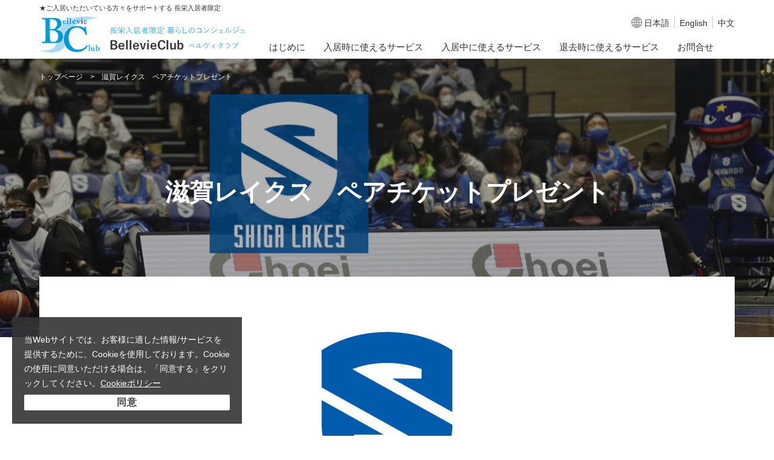

--- FILE ---
content_type: text/html; charset=UTF-8
request_url: https://www.bellevieclub.com/lakes/
body_size: 13606
content:
<!DOCTYPE html>
<html lang="ja" id="pc">
<head>
<meta charset="UTF-8">
<meta http-equiv="X-UA-Compatible" content="IE=edge">
<meta name="viewport" content="width=device-width, initial-scale=1.0, user-scalable=no">
<meta name="format-detection" content="telephone=no">
<script>(function(html){html.className = html.className.replace(/\bno-js\b/,'js')})(document.documentElement);</script>
<title>滋賀レイクス ペアチケットプレゼント | BellevieClub</title>

		<!-- All in One SEO 4.5.4 - aioseo.com -->
		<meta name="robots" content="max-image-preview:large" />
		<link rel="canonical" href="https://www.bellevieclub.com/lakes/" />
		<meta name="generator" content="All in One SEO (AIOSEO) 4.5.4" />
		<meta property="og:locale" content="ja_JP" />
		<meta property="og:site_name" content="BellevieClub | Just another WordPress site" />
		<meta property="og:type" content="article" />
		<meta property="og:title" content="滋賀レイクス ペアチケットプレゼント | BellevieClub" />
		<meta property="og:url" content="https://www.bellevieclub.com/lakes/" />
		<meta property="article:published_time" content="2017-10-12T06:52:36+00:00" />
		<meta property="article:modified_time" content="2026-01-22T01:42:13+00:00" />
		<meta name="twitter:card" content="summary_large_image" />
		<meta name="twitter:title" content="滋賀レイクス ペアチケットプレゼント | BellevieClub" />
		<meta name="twitter:image" content="https://www.bellevieclub.com/wp/wp-content/uploads/2017/10/lakestars.jpg" />
		<script type="application/ld+json" class="aioseo-schema">
			{"@context":"https:\/\/schema.org","@graph":[{"@type":"BreadcrumbList","@id":"https:\/\/www.bellevieclub.com\/lakes\/#breadcrumblist","itemListElement":[{"@type":"ListItem","@id":"https:\/\/www.bellevieclub.com\/#listItem","position":1,"name":"\u5bb6","item":"https:\/\/www.bellevieclub.com\/","nextItem":"https:\/\/www.bellevieclub.com\/lakes\/#listItem"},{"@type":"ListItem","@id":"https:\/\/www.bellevieclub.com\/lakes\/#listItem","position":2,"name":"\u6ecb\u8cc0\u30ec\u30a4\u30af\u30b9\u3000\u30da\u30a2\u30c1\u30b1\u30c3\u30c8\u30d7\u30ec\u30bc\u30f3\u30c8","previousItem":"https:\/\/www.bellevieclub.com\/#listItem"}]},{"@type":"Organization","@id":"https:\/\/www.bellevieclub.com\/#organization","name":"BellevieClub","url":"https:\/\/www.bellevieclub.com\/"},{"@type":"WebPage","@id":"https:\/\/www.bellevieclub.com\/lakes\/#webpage","url":"https:\/\/www.bellevieclub.com\/lakes\/","name":"\u6ecb\u8cc0\u30ec\u30a4\u30af\u30b9 \u30da\u30a2\u30c1\u30b1\u30c3\u30c8\u30d7\u30ec\u30bc\u30f3\u30c8 | BellevieClub","inLanguage":"ja","isPartOf":{"@id":"https:\/\/www.bellevieclub.com\/#website"},"breadcrumb":{"@id":"https:\/\/www.bellevieclub.com\/lakes\/#breadcrumblist"},"datePublished":"2017-10-12T15:52:36+09:00","dateModified":"2026-01-22T10:42:13+09:00"},{"@type":"WebSite","@id":"https:\/\/www.bellevieclub.com\/#website","url":"https:\/\/www.bellevieclub.com\/","name":"BellevieClub","description":"Just another WordPress site","inLanguage":"ja","publisher":{"@id":"https:\/\/www.bellevieclub.com\/#organization"}}]}
		</script>
		<!-- All in One SEO -->

<link rel='dns-prefetch' href='//fonts.googleapis.com' />
<link rel="alternate" type="application/rss+xml" title="BellevieClub &raquo; フィード" href="https://www.bellevieclub.com/feed/" />
<link rel="alternate" type="application/rss+xml" title="BellevieClub &raquo; コメントフィード" href="https://www.bellevieclub.com/comments/feed/" />
<script type="text/javascript">
/* <![CDATA[ */
window._wpemojiSettings = {"baseUrl":"https:\/\/s.w.org\/images\/core\/emoji\/15.0.3\/72x72\/","ext":".png","svgUrl":"https:\/\/s.w.org\/images\/core\/emoji\/15.0.3\/svg\/","svgExt":".svg","source":{"concatemoji":"https:\/\/www.bellevieclub.com\/wp\/wp-includes\/js\/wp-emoji-release.min.js?ver=6.5.2"}};
/*! This file is auto-generated */
!function(i,n){var o,s,e;function c(e){try{var t={supportTests:e,timestamp:(new Date).valueOf()};sessionStorage.setItem(o,JSON.stringify(t))}catch(e){}}function p(e,t,n){e.clearRect(0,0,e.canvas.width,e.canvas.height),e.fillText(t,0,0);var t=new Uint32Array(e.getImageData(0,0,e.canvas.width,e.canvas.height).data),r=(e.clearRect(0,0,e.canvas.width,e.canvas.height),e.fillText(n,0,0),new Uint32Array(e.getImageData(0,0,e.canvas.width,e.canvas.height).data));return t.every(function(e,t){return e===r[t]})}function u(e,t,n){switch(t){case"flag":return n(e,"\ud83c\udff3\ufe0f\u200d\u26a7\ufe0f","\ud83c\udff3\ufe0f\u200b\u26a7\ufe0f")?!1:!n(e,"\ud83c\uddfa\ud83c\uddf3","\ud83c\uddfa\u200b\ud83c\uddf3")&&!n(e,"\ud83c\udff4\udb40\udc67\udb40\udc62\udb40\udc65\udb40\udc6e\udb40\udc67\udb40\udc7f","\ud83c\udff4\u200b\udb40\udc67\u200b\udb40\udc62\u200b\udb40\udc65\u200b\udb40\udc6e\u200b\udb40\udc67\u200b\udb40\udc7f");case"emoji":return!n(e,"\ud83d\udc26\u200d\u2b1b","\ud83d\udc26\u200b\u2b1b")}return!1}function f(e,t,n){var r="undefined"!=typeof WorkerGlobalScope&&self instanceof WorkerGlobalScope?new OffscreenCanvas(300,150):i.createElement("canvas"),a=r.getContext("2d",{willReadFrequently:!0}),o=(a.textBaseline="top",a.font="600 32px Arial",{});return e.forEach(function(e){o[e]=t(a,e,n)}),o}function t(e){var t=i.createElement("script");t.src=e,t.defer=!0,i.head.appendChild(t)}"undefined"!=typeof Promise&&(o="wpEmojiSettingsSupports",s=["flag","emoji"],n.supports={everything:!0,everythingExceptFlag:!0},e=new Promise(function(e){i.addEventListener("DOMContentLoaded",e,{once:!0})}),new Promise(function(t){var n=function(){try{var e=JSON.parse(sessionStorage.getItem(o));if("object"==typeof e&&"number"==typeof e.timestamp&&(new Date).valueOf()<e.timestamp+604800&&"object"==typeof e.supportTests)return e.supportTests}catch(e){}return null}();if(!n){if("undefined"!=typeof Worker&&"undefined"!=typeof OffscreenCanvas&&"undefined"!=typeof URL&&URL.createObjectURL&&"undefined"!=typeof Blob)try{var e="postMessage("+f.toString()+"("+[JSON.stringify(s),u.toString(),p.toString()].join(",")+"));",r=new Blob([e],{type:"text/javascript"}),a=new Worker(URL.createObjectURL(r),{name:"wpTestEmojiSupports"});return void(a.onmessage=function(e){c(n=e.data),a.terminate(),t(n)})}catch(e){}c(n=f(s,u,p))}t(n)}).then(function(e){for(var t in e)n.supports[t]=e[t],n.supports.everything=n.supports.everything&&n.supports[t],"flag"!==t&&(n.supports.everythingExceptFlag=n.supports.everythingExceptFlag&&n.supports[t]);n.supports.everythingExceptFlag=n.supports.everythingExceptFlag&&!n.supports.flag,n.DOMReady=!1,n.readyCallback=function(){n.DOMReady=!0}}).then(function(){return e}).then(function(){var e;n.supports.everything||(n.readyCallback(),(e=n.source||{}).concatemoji?t(e.concatemoji):e.wpemoji&&e.twemoji&&(t(e.twemoji),t(e.wpemoji)))}))}((window,document),window._wpemojiSettings);
/* ]]> */
</script>
<style id='wp-emoji-styles-inline-css' type='text/css'>

	img.wp-smiley, img.emoji {
		display: inline !important;
		border: none !important;
		box-shadow: none !important;
		height: 1em !important;
		width: 1em !important;
		margin: 0 0.07em !important;
		vertical-align: -0.1em !important;
		background: none !important;
		padding: 0 !important;
	}
</style>
<link rel='stylesheet' id='wp-block-library-css' href='https://www.bellevieclub.com/wp/wp-includes/css/dist/block-library/style.min.css?ver=6.5.2' type='text/css' media='all' />
<style id='classic-theme-styles-inline-css' type='text/css'>
/*! This file is auto-generated */
.wp-block-button__link{color:#fff;background-color:#32373c;border-radius:9999px;box-shadow:none;text-decoration:none;padding:calc(.667em + 2px) calc(1.333em + 2px);font-size:1.125em}.wp-block-file__button{background:#32373c;color:#fff;text-decoration:none}
</style>
<style id='global-styles-inline-css' type='text/css'>
body{--wp--preset--color--black: #000000;--wp--preset--color--cyan-bluish-gray: #abb8c3;--wp--preset--color--white: #ffffff;--wp--preset--color--pale-pink: #f78da7;--wp--preset--color--vivid-red: #cf2e2e;--wp--preset--color--luminous-vivid-orange: #ff6900;--wp--preset--color--luminous-vivid-amber: #fcb900;--wp--preset--color--light-green-cyan: #7bdcb5;--wp--preset--color--vivid-green-cyan: #00d084;--wp--preset--color--pale-cyan-blue: #8ed1fc;--wp--preset--color--vivid-cyan-blue: #0693e3;--wp--preset--color--vivid-purple: #9b51e0;--wp--preset--gradient--vivid-cyan-blue-to-vivid-purple: linear-gradient(135deg,rgba(6,147,227,1) 0%,rgb(155,81,224) 100%);--wp--preset--gradient--light-green-cyan-to-vivid-green-cyan: linear-gradient(135deg,rgb(122,220,180) 0%,rgb(0,208,130) 100%);--wp--preset--gradient--luminous-vivid-amber-to-luminous-vivid-orange: linear-gradient(135deg,rgba(252,185,0,1) 0%,rgba(255,105,0,1) 100%);--wp--preset--gradient--luminous-vivid-orange-to-vivid-red: linear-gradient(135deg,rgba(255,105,0,1) 0%,rgb(207,46,46) 100%);--wp--preset--gradient--very-light-gray-to-cyan-bluish-gray: linear-gradient(135deg,rgb(238,238,238) 0%,rgb(169,184,195) 100%);--wp--preset--gradient--cool-to-warm-spectrum: linear-gradient(135deg,rgb(74,234,220) 0%,rgb(151,120,209) 20%,rgb(207,42,186) 40%,rgb(238,44,130) 60%,rgb(251,105,98) 80%,rgb(254,248,76) 100%);--wp--preset--gradient--blush-light-purple: linear-gradient(135deg,rgb(255,206,236) 0%,rgb(152,150,240) 100%);--wp--preset--gradient--blush-bordeaux: linear-gradient(135deg,rgb(254,205,165) 0%,rgb(254,45,45) 50%,rgb(107,0,62) 100%);--wp--preset--gradient--luminous-dusk: linear-gradient(135deg,rgb(255,203,112) 0%,rgb(199,81,192) 50%,rgb(65,88,208) 100%);--wp--preset--gradient--pale-ocean: linear-gradient(135deg,rgb(255,245,203) 0%,rgb(182,227,212) 50%,rgb(51,167,181) 100%);--wp--preset--gradient--electric-grass: linear-gradient(135deg,rgb(202,248,128) 0%,rgb(113,206,126) 100%);--wp--preset--gradient--midnight: linear-gradient(135deg,rgb(2,3,129) 0%,rgb(40,116,252) 100%);--wp--preset--font-size--small: 13px;--wp--preset--font-size--medium: 20px;--wp--preset--font-size--large: 36px;--wp--preset--font-size--x-large: 42px;--wp--preset--spacing--20: 0.44rem;--wp--preset--spacing--30: 0.67rem;--wp--preset--spacing--40: 1rem;--wp--preset--spacing--50: 1.5rem;--wp--preset--spacing--60: 2.25rem;--wp--preset--spacing--70: 3.38rem;--wp--preset--spacing--80: 5.06rem;--wp--preset--shadow--natural: 6px 6px 9px rgba(0, 0, 0, 0.2);--wp--preset--shadow--deep: 12px 12px 50px rgba(0, 0, 0, 0.4);--wp--preset--shadow--sharp: 6px 6px 0px rgba(0, 0, 0, 0.2);--wp--preset--shadow--outlined: 6px 6px 0px -3px rgba(255, 255, 255, 1), 6px 6px rgba(0, 0, 0, 1);--wp--preset--shadow--crisp: 6px 6px 0px rgba(0, 0, 0, 1);}:where(.is-layout-flex){gap: 0.5em;}:where(.is-layout-grid){gap: 0.5em;}body .is-layout-flow > .alignleft{float: left;margin-inline-start: 0;margin-inline-end: 2em;}body .is-layout-flow > .alignright{float: right;margin-inline-start: 2em;margin-inline-end: 0;}body .is-layout-flow > .aligncenter{margin-left: auto !important;margin-right: auto !important;}body .is-layout-constrained > .alignleft{float: left;margin-inline-start: 0;margin-inline-end: 2em;}body .is-layout-constrained > .alignright{float: right;margin-inline-start: 2em;margin-inline-end: 0;}body .is-layout-constrained > .aligncenter{margin-left: auto !important;margin-right: auto !important;}body .is-layout-constrained > :where(:not(.alignleft):not(.alignright):not(.alignfull)){max-width: var(--wp--style--global--content-size);margin-left: auto !important;margin-right: auto !important;}body .is-layout-constrained > .alignwide{max-width: var(--wp--style--global--wide-size);}body .is-layout-flex{display: flex;}body .is-layout-flex{flex-wrap: wrap;align-items: center;}body .is-layout-flex > *{margin: 0;}body .is-layout-grid{display: grid;}body .is-layout-grid > *{margin: 0;}:where(.wp-block-columns.is-layout-flex){gap: 2em;}:where(.wp-block-columns.is-layout-grid){gap: 2em;}:where(.wp-block-post-template.is-layout-flex){gap: 1.25em;}:where(.wp-block-post-template.is-layout-grid){gap: 1.25em;}.has-black-color{color: var(--wp--preset--color--black) !important;}.has-cyan-bluish-gray-color{color: var(--wp--preset--color--cyan-bluish-gray) !important;}.has-white-color{color: var(--wp--preset--color--white) !important;}.has-pale-pink-color{color: var(--wp--preset--color--pale-pink) !important;}.has-vivid-red-color{color: var(--wp--preset--color--vivid-red) !important;}.has-luminous-vivid-orange-color{color: var(--wp--preset--color--luminous-vivid-orange) !important;}.has-luminous-vivid-amber-color{color: var(--wp--preset--color--luminous-vivid-amber) !important;}.has-light-green-cyan-color{color: var(--wp--preset--color--light-green-cyan) !important;}.has-vivid-green-cyan-color{color: var(--wp--preset--color--vivid-green-cyan) !important;}.has-pale-cyan-blue-color{color: var(--wp--preset--color--pale-cyan-blue) !important;}.has-vivid-cyan-blue-color{color: var(--wp--preset--color--vivid-cyan-blue) !important;}.has-vivid-purple-color{color: var(--wp--preset--color--vivid-purple) !important;}.has-black-background-color{background-color: var(--wp--preset--color--black) !important;}.has-cyan-bluish-gray-background-color{background-color: var(--wp--preset--color--cyan-bluish-gray) !important;}.has-white-background-color{background-color: var(--wp--preset--color--white) !important;}.has-pale-pink-background-color{background-color: var(--wp--preset--color--pale-pink) !important;}.has-vivid-red-background-color{background-color: var(--wp--preset--color--vivid-red) !important;}.has-luminous-vivid-orange-background-color{background-color: var(--wp--preset--color--luminous-vivid-orange) !important;}.has-luminous-vivid-amber-background-color{background-color: var(--wp--preset--color--luminous-vivid-amber) !important;}.has-light-green-cyan-background-color{background-color: var(--wp--preset--color--light-green-cyan) !important;}.has-vivid-green-cyan-background-color{background-color: var(--wp--preset--color--vivid-green-cyan) !important;}.has-pale-cyan-blue-background-color{background-color: var(--wp--preset--color--pale-cyan-blue) !important;}.has-vivid-cyan-blue-background-color{background-color: var(--wp--preset--color--vivid-cyan-blue) !important;}.has-vivid-purple-background-color{background-color: var(--wp--preset--color--vivid-purple) !important;}.has-black-border-color{border-color: var(--wp--preset--color--black) !important;}.has-cyan-bluish-gray-border-color{border-color: var(--wp--preset--color--cyan-bluish-gray) !important;}.has-white-border-color{border-color: var(--wp--preset--color--white) !important;}.has-pale-pink-border-color{border-color: var(--wp--preset--color--pale-pink) !important;}.has-vivid-red-border-color{border-color: var(--wp--preset--color--vivid-red) !important;}.has-luminous-vivid-orange-border-color{border-color: var(--wp--preset--color--luminous-vivid-orange) !important;}.has-luminous-vivid-amber-border-color{border-color: var(--wp--preset--color--luminous-vivid-amber) !important;}.has-light-green-cyan-border-color{border-color: var(--wp--preset--color--light-green-cyan) !important;}.has-vivid-green-cyan-border-color{border-color: var(--wp--preset--color--vivid-green-cyan) !important;}.has-pale-cyan-blue-border-color{border-color: var(--wp--preset--color--pale-cyan-blue) !important;}.has-vivid-cyan-blue-border-color{border-color: var(--wp--preset--color--vivid-cyan-blue) !important;}.has-vivid-purple-border-color{border-color: var(--wp--preset--color--vivid-purple) !important;}.has-vivid-cyan-blue-to-vivid-purple-gradient-background{background: var(--wp--preset--gradient--vivid-cyan-blue-to-vivid-purple) !important;}.has-light-green-cyan-to-vivid-green-cyan-gradient-background{background: var(--wp--preset--gradient--light-green-cyan-to-vivid-green-cyan) !important;}.has-luminous-vivid-amber-to-luminous-vivid-orange-gradient-background{background: var(--wp--preset--gradient--luminous-vivid-amber-to-luminous-vivid-orange) !important;}.has-luminous-vivid-orange-to-vivid-red-gradient-background{background: var(--wp--preset--gradient--luminous-vivid-orange-to-vivid-red) !important;}.has-very-light-gray-to-cyan-bluish-gray-gradient-background{background: var(--wp--preset--gradient--very-light-gray-to-cyan-bluish-gray) !important;}.has-cool-to-warm-spectrum-gradient-background{background: var(--wp--preset--gradient--cool-to-warm-spectrum) !important;}.has-blush-light-purple-gradient-background{background: var(--wp--preset--gradient--blush-light-purple) !important;}.has-blush-bordeaux-gradient-background{background: var(--wp--preset--gradient--blush-bordeaux) !important;}.has-luminous-dusk-gradient-background{background: var(--wp--preset--gradient--luminous-dusk) !important;}.has-pale-ocean-gradient-background{background: var(--wp--preset--gradient--pale-ocean) !important;}.has-electric-grass-gradient-background{background: var(--wp--preset--gradient--electric-grass) !important;}.has-midnight-gradient-background{background: var(--wp--preset--gradient--midnight) !important;}.has-small-font-size{font-size: var(--wp--preset--font-size--small) !important;}.has-medium-font-size{font-size: var(--wp--preset--font-size--medium) !important;}.has-large-font-size{font-size: var(--wp--preset--font-size--large) !important;}.has-x-large-font-size{font-size: var(--wp--preset--font-size--x-large) !important;}
.wp-block-navigation a:where(:not(.wp-element-button)){color: inherit;}
:where(.wp-block-post-template.is-layout-flex){gap: 1.25em;}:where(.wp-block-post-template.is-layout-grid){gap: 1.25em;}
:where(.wp-block-columns.is-layout-flex){gap: 2em;}:where(.wp-block-columns.is-layout-grid){gap: 2em;}
.wp-block-pullquote{font-size: 1.5em;line-height: 1.6;}
</style>
<link rel='stylesheet' id='twentysixteen-fonts-css' href='https://fonts.googleapis.com/css?family=Merriweather%3A400%2C700%2C900%2C400italic%2C700italic%2C900italic%7CInconsolata%3A400&#038;subset=latin%2Clatin-ext' type='text/css' media='all' />
<link rel='stylesheet' id='genericons-css' href='https://www.bellevieclub.com/wp/wp-content/themes/twentysixteen/genericons/genericons.css?ver=3.4.1' type='text/css' media='all' />
<link rel='stylesheet' id='twentysixteen-style-css' href='https://www.bellevieclub.com/wp/wp-content/themes/twentysixteen/style.css?ver=6.5.2' type='text/css' media='all' />
<!--[if lt IE 10]>
<link rel='stylesheet' id='twentysixteen-ie-css' href='https://www.bellevieclub.com/wp/wp-content/themes/twentysixteen/css/ie.css?ver=20160816' type='text/css' media='all' />
<![endif]-->
<!--[if lt IE 9]>
<link rel='stylesheet' id='twentysixteen-ie8-css' href='https://www.bellevieclub.com/wp/wp-content/themes/twentysixteen/css/ie8.css?ver=20160816' type='text/css' media='all' />
<![endif]-->
<!--[if lt IE 8]>
<link rel='stylesheet' id='twentysixteen-ie7-css' href='https://www.bellevieclub.com/wp/wp-content/themes/twentysixteen/css/ie7.css?ver=20160816' type='text/css' media='all' />
<![endif]-->
<!--[if lt IE 9]>
<script type="text/javascript" src="https://www.bellevieclub.com/wp/wp-content/themes/twentysixteen/js/html5.js?ver=3.7.3" id="twentysixteen-html5-js"></script>
<![endif]-->
<script type="text/javascript" src="https://www.bellevieclub.com/wp/wp-includes/js/jquery/jquery.min.js?ver=3.7.1" id="jquery-core-js"></script>
<script type="text/javascript" src="https://www.bellevieclub.com/wp/wp-includes/js/jquery/jquery-migrate.min.js?ver=3.4.1" id="jquery-migrate-js"></script>
<link rel="https://api.w.org/" href="https://www.bellevieclub.com/wp-json/" /><link rel="alternate" type="application/json" href="https://www.bellevieclub.com/wp-json/wp/v2/pages/163" /><link rel="EditURI" type="application/rsd+xml" title="RSD" href="https://www.bellevieclub.com/wp/xmlrpc.php?rsd" />
<meta name="generator" content="WordPress 6.5.2" />
<link rel='shortlink' href='https://www.bellevieclub.com/?p=163' />
<link rel="alternate" type="application/json+oembed" href="https://www.bellevieclub.com/wp-json/oembed/1.0/embed?url=https%3A%2F%2Fwww.bellevieclub.com%2Flakes%2F" />
<link rel="alternate" type="text/xml+oembed" href="https://www.bellevieclub.com/wp-json/oembed/1.0/embed?url=https%3A%2F%2Fwww.bellevieclub.com%2Flakes%2F&#038;format=xml" />

<!-- BEGIN: WP Social Bookmarking Light HEAD --><script>
    (function (d, s, id) {
        var js, fjs = d.getElementsByTagName(s)[0];
        if (d.getElementById(id)) return;
        js = d.createElement(s);
        js.id = id;
        js.src = "//connect.facebook.net/en_US/sdk.js#xfbml=1&version=v2.7";
        fjs.parentNode.insertBefore(js, fjs);
    }(document, 'script', 'facebook-jssdk'));
</script>
<style type="text/css">.wp_social_bookmarking_light{
    border: 0 !important;
    padding: 10px 0 20px 0 !important;
    margin: 0 !important;
}
.wp_social_bookmarking_light div{
    float: left !important;
    border: 0 !important;
    padding: 0 !important;
    margin: 0 5px 0px 0 !important;
    min-height: 30px !important;
    line-height: 18px !important;
    text-indent: 0 !important;
}
.wp_social_bookmarking_light img{
    border: 0 !important;
    padding: 0;
    margin: 0;
    vertical-align: top !important;
}
.wp_social_bookmarking_light_clear{
    clear: both !important;
}
#fb-root{
    display: none;
}
.wsbl_facebook_like iframe{
    max-width: none !important;
}
.wsbl_pinterest a{
    border: 0px !important;
}
</style>
<!-- END: WP Social Bookmarking Light HEAD -->
	<style type="text/css" id="twentysixteen-header-css">
		.site-branding {
			margin: 0 auto 0 0;
		}

		.site-branding .site-title,
		.site-description {
			clip: rect(1px, 1px, 1px, 1px);
			position: absolute;
		}
	</style>
	
<link href="https://www.bellevieclub.com/common/css/common.css?no=20200309" rel="stylesheet">
<link href="https://www.bellevieclub.com/common/css/setting.css" rel="stylesheet">
<link href="https://www.bellevieclub.com/common/css/all.css" rel="stylesheet">
<link href="https://www.bellevieclub.com/common/css/page.css" rel="stylesheet">
<style type="text/css">
@media screen and (max-width:767px){
.lake_logo {width:50%;}

}</style>



<script src="//ajax.googleapis.com/ajax/libs/jquery/2.1.4/jquery.min.js"></script>
<script src="//cdn.jsdelivr.net/velocity/1.2.2/velocity.min.js"></script>
<script src="https://d.shutto-translation.com/trans.js?id=1008"></script>
</head>
<body class="page-template page-template-page_template page-template-page_template-php page page-id-163">
<!-- Google tag (gtag.js) -->
<script async src="https://www.googletagmanager.com/gtag/js?id=G-DDN774GFHP"></script>
<script>
	window.dataLayer = window.dataLayer || [];

	function gtag() {
		dataLayer.push(arguments);
	}
	gtag('js', new Date());

	gtag('config', 'G-DDN774GFHP');
</script>
<header>
	<p class="inner copy">★ご入居いただいている方々をサポートする 長栄入居者限定</p>
	<div id="head">
		<div class="inner clearfix">
			<p id="logo"><a href="https://www.bellevieclub.com/"><img src="/common/img/logo.png" alt="BellevieClub ベルヴィクラブ 長栄入居者限定 暮らしのコンシェルジュ" class="pc"><img src="/common/img/sp_logo.png" alt="BellevieClub ベルヴィクラブ 長栄入居者限定 暮らしのコンシェルジュ" class="sp"></a></p>
			<p id="sp_menu"><img src="/common/img/sp-nav.svg" alt="Menu"></p>
			<div id="sp_menu2"><img src="/common/img/bc.svg" alt="Menu"></div>
			<!-- div id="sp_menu2"><p class="lang_trg"><span><i class="fal fa-globe"></i></span></p></div -->
			<div id="navigation2">
				<div class="lang sp">
					<ul>
						<li><a href="#" data-stt-changelang="ja" data-stt-ignore>日本語</a></li>
						<li><a href="#" data-stt-changelang="en" data-stt-ignore>English</a></li>
						<li><a href="#" data-stt-changelang="zh-TW" data-stt-ignore>中文</a></li>
					</ul>
				</div>
				<ul class="nav">
					<li id="sp_close2"><img src="/common/img/sp-close.svg" alt="Close"></li>
				</ul>
			</div>
			<div id="navigation">
				<div class="lang sp">
					<ul>
						<li><a href="#" data-stt-changelang="ja" data-stt-ignore>日本語</a></li>
						<li><a href="#" data-stt-changelang="en" data-stt-ignore>English</a></li>
						<li><a href="#" data-stt-changelang="zh-TW" data-stt-ignore>中文</a></li>
					</ul>
				</div>

				<ul class="nav">
					<li id="sp_close"><img src="/common/img/sp-close.svg" alt="Close"></li>
					<li class="sp"><a href="/">トップページ</a></li>
					<li class="parent">
						<a href="/first/">はじめに</a>
						<ul class="child">
							<li class="sp"><a href="/first/">はじめに</a></li>
							<li><a href="/bcid/">ベルヴィクラブIDについて</a></li>
							<li><a href="/precautions/">入居時の注意事項</a></li>
							<li><a href="/manner/">暮らしのマナーとルール</a></li>
							<li><a href="/fire/">火災補償</a></li>
							<li><a href="/trouble/">夜間緊急トラブル対応</a></li>
							<li><a href="/iryounet/">近くの医療機関</a></li>
							<li><a href="/app/">スマホアプリ</a></li>
							<li><a href="/mailma/">メールマガジン</a></li>
							<li><a href="/kiyaku/kiyaku.pdf" target="_blank">利用規約（PDF）</a></li>
						</ul>
					</li>
					<li class="parent">
						<a href="/start/">入居時に使えるサービス</a>
						<ul class="child">
							<li class="sp"><a href="/start/">入居時に使えるサービス</a></li>
							<li><a href="/emergency/">緊急避難先</a></li>
							<li><a href="/lifeline/">ライフライン開栓手続き代行</a></li>
							<li><a href="/bicycle/">自転車購入サポート</a></li>
							<li><a href="/move/">提携引越しサービス</a></li>
							<li><a href="/internet/">インターネット契約</a></li>
							<li><a href="/appliances/">家電割引サービス</a></li>
							<li><a href="/kuroshio/">家具割引サービス</a></li>
							<li><a href="/rental/">家具家電レンタル</a></li>
							<li><a href="/box/">クラウドBOX(お荷物保管サービス)</a></li>
							<li><a href="https://eg.tsukigimekun.jp/" target="_blank">ガレージ検索（駐車場探し）</a></li>
						</ul>
					</li>
					<li class="parent">
						<a href="/live/">入居中に使えるサービス</a>
						<ul class="child">
							<li class="sp"><a href="/live/">入居中に使えるサービス</a></li>
							<li><a href="/mart/" target="_blank">ベルヴィマート</a></li>
							<li><a href="/reaconne/">お得に買い物＆環境保全</a></li>
							<li><a href="/luup/">電動キックボードシェア・シェアサイクル</a></li>
							<li><a href="/sharecycle/">シェアサイクル</a></li>
							<li><a href="/online-doctor/">オンラインドクター</a></li>
							<li><a href="/chintai/">お部屋探しサービス</a></li>
							<!-- li><a href="/insurance/">お金の相談</a></li -->
							<li><a href="/service/">会員優待サービス</a></li>
							<li><a href="https://eg.tsukigimekun.jp/" target="_blank">ガレージ検索（駐車場探し）</a></li>
							<li><a href="/bicycle/">自転車購入サポート</a></li>
							<li><a href="/wedding-services/">ウェディングサービス</a></li>
							<li><a href="/bookoff/">ブックオフ宅配買取</a></li>
							<li><a href="/brand_reuse/">ブランド品出張買取</a></li>
							<li><a href="/mk/">グランピング＆アミューズメント</a></li>
							<li><a href="/ichi/">和風館ICHI 振袖・袴レンタル</a></li>
							<li><a href="/gym/">ゴールドジム</a></li>
							<li><a href="/golf/">ゴルフデスク</a></li>
							<li><a href="/appliances/">家電割引サービス</a></li>
							<li><a href="/kuroshio/">家具割引サービス</a></li>
							<li><a href="/chikara/">力の湯入り放題サービス</a></li>
							<li><a href="/celebration/">お祝い制度</a></li>
							<li><a href="/friend/">お友達紹介キャンペーン</a></li>
							<li><a href="https://www.video.unext.jp/lp/bc?" target="_blank">オンラインビデオレンタル</a></li>
							<li><a href="/cleaning_kajitaku_service/">保管付き宅配クリーニング</a></li>
							<li><a href="/cleaning_airconc/">入居中のエアコンクリーニング</a></li>
							<li><a href="/cleaning_roomc/">入居中のルームクリーニング</a></li>
							<li><a href="/art-apron/">アートエプロンサービス</a></li>
							<li><a href="/farm/">貸し農園</a></li>
							<li><a href="/box/">クラウドBOX(お荷物保管サービス)</a></li>
							<li><a href="/trash/">不用品回収・大型ゴミの回収</a></li>
							<li><a href="/recycle/">家具家電リサイクル</a></li>
							<li><a href="/monthly/">マンスリーマンション優待</a></li>
							<!-- li><a href="https://shop.cleansui.com/rental/jyousui/choei/" target="_blank">浄水器レンタル</a></li -->
							<!-- li><a href="https://shop.cleansui.com/rental/shower/choei/" target="_blank">浄水シャワーレンタル</a></li -->
							<li><a href="/dial/">暮らしの相談ダイヤル</a></li>
							<!-- li><a href="/mobilephone/">携帯電話の新規購入・機種変更</a></li -->
						</ul>
					</li>
					<li class="parent">
						<a href="/exit/">退去時に使えるサービス</a>
						<ul class="child">
							<li class="sp"><a href="/exit/">退去時に使えるサービス</a></li>
							<li><a href="/move/">提携引越しサービス</a></li>
							<li><a href="/trash/">大型ごみの処分</a></li>
							<li><a href="/bookoff/">ブックオフ宅配買取</a></li>
							<li><a href="/recycle/">家具家電リサイクル</a></li>
							<li><a href="https://www.kk-choei.co.jp/bellevie/cancel.php" target="_blank">WEB解約受付</a></li>
						</ul>
					</li>
					<li>
						<a href="/contact/select_form.php">お問合せ</a>
					</li>

					<li class="sp"><a href="https://www.kk-choei.co.jp/about/" target="_blank">会社概要</a></li>
					<li class="sp"><a href="/category/news/">最新NEWS</a></li>
					<li class="sp"><a href="/category/event/">イベントレポート</a></li>
					<li class="sp"><a href="/movie/">MOVIE</a></li>
					<li class="sp"><a href="/campaign/">キャンペーン</a></li>
					<li class="sp"><a href="https://www.kk-choei.co.jp/privacy/" target="_blank">プライバシーポリシー</a></li>
					<li class="sp"><a href="https://www.club-off.com/bellevie/apps/top/fftop_main.cfm" target="_blank">BellevieClub + club off専用ページ</a></li>
					<li class="sp"><a href="/contact/select_form.php">お問合せ</a></li>
				</ul>
				<div class="lang pc">
					<ul>
						<li><a href="#" data-stt-changelang="ja" data-stt-ignore>日本語</a></li>
						<li><a href="#" data-stt-changelang="en" data-stt-ignore>English</a></li>
						<li><a href="#" data-stt-changelang="zh-TW" data-stt-ignore>中文</a></li>
					</ul>
				</div>

			</div>
		</div>
	</div>
</header>
<div id="cookie">
<p>当Webサイトでは、お客様に適した情報/サービスを提供するために、Cookieを使用しております。Cookieの使用に同意いただける場合は、「同意する」をクリックしてください。<a href="https://www.kk-choei.co.jp/privacy/cookie.html" target="_blank">Cookieポリシー</a></p>
<p><input type="button" value="同意" onclick="document.cookie='cookie_check=true;path=/;max-age=31536000;domain:bellevieclub.com;secure;';$('#cookie').animate({'opacity':'0'}, 250);"></p>
</div>

<div id="contents">
	<div id="title" style="background: url(https://www.bellevieclub.com/wp/wp-content/uploads/2024/08/main_shigalekes.jpg) center bottom no-repeat;">
		<div class="inner">
			<h1>滋賀レイクス　ペアチケットプレゼント</h1>
			<ul id="pkz">
				<li><a href="/">トップページ</a></li>
				<li>滋賀レイクス　ペアチケットプレゼント</li>
			</ul>
		</div><!-- /.inner -->
	</div><!-- /#title -->
			<div id="main" class="inner">
				
		<div class="contents">

			<p class="mb20" style="text-align: center;"><img decoding="async" class="lake_logo" src="https://www.bellevieclub.com/wp/wp-content/uploads/2022/10/logo_shigalakes.jpg" alt="滋賀レイクス" /></p>
<p>&nbsp;</p>
<p class="mb20" style="text-align: center;"><b>2007年の創設から、2025年で18周年を迎えた滋賀レイクスを、今シーズンも長栄は応援します。</b></p>
<p><!--


<p class="mb20" style="text-align: center;"><span style="font-size: 24pt;"><strong><span style="color: #ff0000;">今シーズンのキャンペーン応募期間は終了しました。</span></strong></span>
<span style="color: #ff0000; font-size: 18pt;"><span style="font-size: 24pt;"><strong>たくさんのご応募、ありがとうございました！</strong></span>
</span>

--></p>
<p class="mb20" style="text-align: center;">「入居者様にも会場で応援してもらいたい」「しびれるような熱い戦いを、会場で感じてほしい」</p>
<p class="mb20" style="text-align: center;">そんな想いから、滋賀レイクスのペアチケットを、今年もご用意させていただきました。</p>
<p class="mb20" style="text-align: center;"><img decoding="async" src="https://www.bellevieclub.com/wp/wp-content/uploads/2024/08/shigalekes.png" alt="滋賀レイクス" /></p>
<p>&nbsp;</p>
<p class="btn mb20"><a href="https://www.lakestars.net/" target="_blank" rel="noopener">滋賀レイクス公式HPはこちら</a></p>
<p>&nbsp;</p>
<p><!--


<p style="text-align: center;"><span style="color: #ff0000;"><strong>※<span style="color: #ff0000;">定員に達しましたので、募集を締め切らせていただきました。多数のご応募誠にありがとうございました。</span></strong></span></p>




<p style="text-align: center;"><span style="color: #ff0000;"><strong>今シーズンの日程は終了した為、ご応募受付を終了させていただきました。</strong></span></p>


　--></p>
<p style="text-align: center;">
<style>
table.table tr td:nth-child(1) {font-weight: bold;}<br />table.table tr td:nth-child(2) {font-weight: bold;}<br />table.table tr td:nth-child(6) {font-weight: bold;}<br /></style>
</p>
<table class="table mb80" style="height: 959px; width: 101.877%;">
<tbody>
<tr style="height: 120px;">
<th style="width: 44px; height: 120px; text-align: center;"><strong>日程</strong></th>
<th style="width: 30px; height: 120px; text-align: center;"><strong>曜日</strong></th>
<th class="long" style="width: 182px; height: 120px; text-align: center;"><strong>対戦</strong></th>
<th class="long" style="width: 163px; height: 120px; text-align: center;"><strong>会場</strong></th>
<th style="width: 63px; height: 120px; text-align: center;"><strong>TIP OFF</strong></th>
<th class="long" style="width: 65px; height: 120px; text-align: center;"><strong>応募</strong></th>
<th style="width: 95.6354px; height: 120px; text-align: center;"><strong>当選発表日</strong></th>
</tr>
<tr style="height: 28px;">
<th style="height: 28px;">10/12</th>
<td style="height: 28px;">日</td>
<td style="height: 28px;">京都ハンナリーズ</td>
<td style="height: 28px;">滋賀ダイハツアリーナ</td>
<td style="height: 28px;">17:05</td>
<td style="height: 28px;">受付終了</td>
<td style="height: 28px;">9/26予定</td>
</tr>
<tr style="height: 28px;">
<th style="height: 28px;">10/13</th>
<td style="height: 28px;">月祝</td>
<td style="height: 28px;">京都ハンナリーズ</td>
<td style="height: 28px;">滋賀ダイハツアリーナ</td>
<td style="height: 28px;">14:05</td>
<td style="height: 28px;">受付終了</td>
<td style="height: 28px;">9/26予定</td>
</tr>
<tr style="height: 28px;">
<th style="height: 28px;">10/15</th>
<td style="height: 28px;">水</td>
<td style="height: 28px;">琉球ゴールデンキングス</td>
<td style="height: 28px;">滋賀ダイハツアリーナ</td>
<td style="height: 28px;">19:05</td>
<td style="height: 28px;">受付終了</td>
<td style="height: 28px;">9/26予定</td>
</tr>
<tr style="height: 28px;">
<th style="height: 28px;">10/18</th>
<td style="height: 28px;">土</td>
<td style="height: 28px;">大阪エヴェッサ</td>
<td style="height: 28px;">滋賀ダイハツアリーナ</td>
<td style="height: 28px;">14:05</td>
<td style="height: 28px;">受付終了</td>
<td style="height: 28px;">9/26予定</td>
</tr>
<tr style="height: 28px;">
<th style="height: 28px;">10/19</th>
<td style="height: 28px;">日</td>
<td style="height: 28px;">大阪エヴェッサ</td>
<td style="height: 28px;">滋賀ダイハツアリーナ</td>
<td style="height: 28px;">14:05</td>
<td style="height: 28px;">受付終了</td>
<td style="height: 28px;">9/26予定</td>
</tr>
<tr style="height: 28px;">
<th style="height: 28px;">11/1</th>
<td style="height: 28px;">土</td>
<td style="height: 28px;">秋田ノーザンハピネッツ</td>
<td style="height: 28px;">滋賀ダイハツアリーナ</td>
<td style="height: 28px;">14:05</td>
<td style="height: 28px;">受付終了</td>
<td style="height: 28px;">10/9予定</td>
</tr>
<tr style="height: 28px;">
<th style="height: 28px;">11/2</th>
<td style="height: 28px;">日</td>
<td style="height: 28px;">秋田ノーザンハピネッツ</td>
<td style="height: 28px;">滋賀ダイハツアリーナ</td>
<td style="height: 28px;">14:05</td>
<td style="height: 28px;">受付終了</td>
<td style="height: 28px;">10/9予定</td>
</tr>
<tr style="height: 28px;">
<th style="height: 28px;">11/12</th>
<td style="height: 28px;">水</td>
<td style="height: 28px;">ファイティングイーグルス名古屋</td>
<td style="height: 28px;">滋賀ダイハツアリーナ</td>
<td style="height: 28px;">19:05</td>
<td style="height: 28px;">受付終了</td>
<td style="height: 28px;">10/16予定</td>
</tr>
<tr style="height: 28px;">
<th style="height: 28px;">12/13</th>
<td style="height: 28px;">土</td>
<td style="height: 28px;">長崎ヴェルカ</td>
<td style="height: 28px;">滋賀ダイハツアリーナ</td>
<td style="height: 28px;">14:05</td>
<td style="height: 28px;">受付終了</td>
<td style="height: 28px;">11/20予定</td>
</tr>
<tr style="height: 28px;">
<th style="height: 28px;">12/14</th>
<td style="height: 28px;">日</td>
<td style="height: 28px;">長崎ヴェルカ</td>
<td style="height: 28px;">滋賀ダイハツアリーナ</td>
<td style="height: 28px;">14:05</td>
<td style="height: 28px;">受付終了</td>
<td style="height: 28px;">11/20予定</td>
</tr>
<tr style="height: 28px;">
<th style="height: 28px;">12/20</th>
<td style="height: 28px;">土</td>
<td style="height: 28px;">越谷アルファーズ</td>
<td style="height: 28px;">滋賀ダイハツアリーナ</td>
<td style="height: 28px;">14:05</td>
<td style="height: 28px;">受付終了</td>
<td style="height: 28px;">11/27予定</td>
</tr>
<tr style="height: 28px;">
<th style="height: 28px;">12/21</th>
<td style="height: 28px;">日</td>
<td style="height: 28px;">越谷アルファーズ</td>
<td style="height: 28px;">滋賀ダイハツアリーナ</td>
<td style="height: 28px;">14:05</td>
<td style="height: 28px;">受付終了</td>
<td style="height: 28px;">11/27予定</td>
</tr>
<tr style="height: 28px;">
<th style="height: 28px;">12/27</th>
<td style="height: 28px;">土</td>
<td style="height: 28px;">富山グラウジーズ</td>
<td style="height: 28px;">滋賀ダイハツアリーナ</td>
<td style="height: 28px;">17:05</td>
<td style="height: 28px;">受付終了</td>
<td style="height: 28px;">12/4予定</td>
</tr>
<tr style="height: 28px;">
<th style="height: 28px;">12/28</th>
<td style="height: 28px;">日</td>
<td style="height: 28px;">富山グラウジーズ</td>
<td style="height: 28px;">滋賀ダイハツアリーナ</td>
<td style="height: 28px;">14:05</td>
<td style="height: 28px;">受付終了</td>
<td style="height: 28px;">12/4予定</td>
</tr>
<tr style="height: 28px;">
<th style="height: 28px;">1/3</th>
<td style="height: 28px;">土</td>
<td style="height: 28px;">茨城ロボッツ</td>
<td style="height: 28px;">滋賀ダイハツアリーナ</td>
<td style="height: 28px;">17:05</td>
<td style="height: 28px;">受付終了</td>
<td style="height: 28px;">12/11予定</td>
</tr>
<tr style="height: 28px;">
<th style="height: 28px;">1/4</th>
<td style="height: 28px;">日</td>
<td style="height: 28px;">茨城ロボッツ</td>
<td style="height: 28px;">滋賀ダイハツアリーナ</td>
<td style="height: 28px;">14:05</td>
<td style="height: 28px;">受付終了</td>
<td style="height: 28px;">12/11予定</td>
</tr>
<tr style="height: 28px;">
<th style="height: 28px;">1/31</th>
<td style="height: 28px;">土</td>
<td style="height: 28px;">三遠ネオフェニックス</td>
<td style="height: 28px;">滋賀ダイハツアリーナ</td>
<td style="height: 28px;">14:05</td>
<td style="height: 28px;">受付終了</td>
<td style="height: 28px;">1/8予定</td>
</tr>
<tr style="height: 28px;">
<th style="height: 28px;">2/1</th>
<td style="height: 28px;">日</td>
<td style="height: 28px;">三遠ネオフェニックス</td>
<td style="height: 28px;">滋賀ダイハツアリーナ</td>
<td style="height: 28px;">14:05</td>
<td style="height: 28px;">受付終了</td>
<td style="height: 28px;">1/8予定</td>
</tr>
<tr style="height: 56px;">
<th style="height: 29px;">2/14</th>
<td style="height: 29px;">土</td>
<td style="height: 29px;">広島ドラゴンフライズ</td>
<td style="height: 29px;">滋賀ダイハツアリーナ</td>
<td style="height: 29px;">14:05</td>
<td style="height: 29px;">受付終了</td>
<td style="height: 29px;">1/22予定</td>
</tr>
<tr style="height: 56px;">
<th style="height: 26px;">2/15</th>
<td style="height: 26px;">日</td>
<td style="height: 26px;">広島ドラゴンフライズ</td>
<td style="height: 26px;">滋賀ダイハツアリーナ</td>
<td style="height: 26px;">14:05</td>
<td style="height: 26px;">受付終了</td>
<td style="height: 26px;">1/22予定</td>
</tr>
<tr style="height: 28px;">
<th style="height: 28px;">3/11</th>
<td style="height: 28px;">水</td>
<td style="height: 28px;">仙台89ERS</td>
<td style="height: 28px;">滋賀ダイハツアリーナ</td>
<td style="height: 28px;">19:05</td>
<td style="height: 28px;"><span style="color: #ff0000;">受付中</span></td>
<td style="height: 28px;">2/19予定</td>
</tr>
<tr style="height: 28px;">
<th style="height: 28px;">3/14</th>
<td style="height: 28px;">土</td>
<td style="height: 28px;">宇都宮ブレックス</td>
<td style="height: 28px;">滋賀ダイハツアリーナ</td>
<td style="height: 28px;">14:05</td>
<td style="height: 28px;"><span style="color: #ff0000;">受付中</span></td>
<td style="height: 28px;">2/19予定</td>
</tr>
<tr style="height: 28px;">
<th style="height: 28px;">3/15</th>
<td style="height: 28px;">日</td>
<td style="height: 28px;">宇都宮ブレックス</td>
<td style="height: 28px;">滋賀ダイハツアリーナ</td>
<td style="height: 28px;">14:05</td>
<td style="height: 28px;"><span style="color: #ff0000;">受付中</span></td>
<td style="height: 28px;">2/19予定</td>
</tr>
<tr style="height: 28px;">
<th style="height: 28px;">4/1</th>
<td style="height: 28px;">水</td>
<td style="height: 28px;">佐賀バルーナーズ</td>
<td style="height: 28px;">滋賀ダイハツアリーナ</td>
<td style="height: 28px;">19:05</td>
<td style="height: 28px;"><span style="color: #ff0000;">受付中</span></td>
<td style="height: 28px;">3/12予定</td>
</tr>
<tr style="height: 28px;">
<th style="height: 28px;">4/4</th>
<td style="height: 28px;">土</td>
<td style="height: 28px;">アルティーリ千葉</td>
<td style="height: 28px;">滋賀ダイハツアリーナ</td>
<td style="height: 28px;">14:05</td>
<td style="height: 28px;"><span style="color: #ff0000;">受付中</span></td>
<td style="height: 28px;">3/12予定</td>
</tr>
<tr style="height: 28px;">
<th style="height: 28px;">4/5</th>
<td style="height: 28px;">日</td>
<td style="height: 28px;">アルティーリ千葉</td>
<td style="height: 28px;">滋賀ダイハツアリーナ</td>
<td style="height: 28px;">14:05</td>
<td style="height: 28px;"><span style="color: #ff0000;">受付中</span></td>
<td style="height: 28px;">3/12予定</td>
</tr>
<tr style="height: 28px;">
<th style="height: 28px;">4/15</th>
<td style="height: 28px;">水</td>
<td style="height: 28px;">三遠ネオフェニックス</td>
<td style="height: 28px;">滋賀ダイハツアリーナ</td>
<td style="height: 28px;">19:05</td>
<td style="height: 28px;"><span style="color: #ff0000;">受付中</span></td>
<td style="height: 28px;">3/26予定</td>
</tr>
<tr style="height: 28px;">
<th style="height: 28px;">4/22</th>
<td style="height: 28px;">水</td>
<td style="height: 28px;">広島ドラゴンフライズ</td>
<td style="height: 28px;">滋賀ダイハツアリーナ</td>
<td style="height: 28px;">19:05</td>
<td style="height: 28px;"><span style="color: #ff0000;">受付中</span></td>
<td style="height: 28px;">3/26予定</td>
</tr>
<tr style="height: 28px;">
<th style="height: 28px;">5/2</th>
<td style="height: 28px;">土</td>
<td style="height: 28px;">サンロッカーズ渋谷</td>
<td style="height: 28px;">滋賀ダイハツアリーナ</td>
<td style="height: 28px;">14:05</td>
<td style="height: 28px;"><span style="color: #ff0000;">受付中</span></td>
<td style="height: 28px;">4/9予定</td>
</tr>
<tr style="height: 28px;">
<th style="height: 28px;">5/3</th>
<td style="height: 28px;">日</td>
<td style="height: 28px;">サンロッカーズ渋谷</td>
<td style="height: 28px;">滋賀ダイハツアリーナ</td>
<td style="height: 28px;">14:05</td>
<td style="height: 28px;"><span style="color: #ff0000;">受付中</span></td>
<td style="height: 28px;">4/9予定</td>
</tr>
</tbody>
</table>
<p><!--　※受付終了したら表示


<p class="mb60"><span style="color: #cc0000; font-size: 130%; text-align: center;"><strong>今シーズンの日程は終了した為、ご応募受付を終了させていただきました。
たくさんのご応募ありがとうございました。
来シーズンご期待ください！！</strong></span>

--></p>
<h3><span style="font-size: 12pt;">【滋賀ダイハツアリーナへのアクセス方法】</span></h3>
<p style="text-align: center;"><span style="font-size: 12pt;"><a href="https://www.lakestars.net/arena/shigaDH">https://www.lakestars.net/arena/shigaDH</a></span></p>
<p>&nbsp;</p>
<h3><span style="font-size: 12pt;">【駐車場のご予約】</span></h3>
<p style="text-align: center;"><a href="https://bleague-ticket.psrv.jp/games/LS">https://bleague-ticket.psrv.jp/games/LS</a></p>
<p style="text-align: center;">※お車でご来場の場合、駐車場の事前予約が必要となりますのでご注意ください。（ご来場になられる試合日程のチケットページよりご予約ください。）</p>
<p>&nbsp;</p>
<h3 style="text-align: center;"><span style="color: #ff6600;">応募対象者</span></h3>
<p style="text-align: center;"><strong>①長栄の管理物件にお住まいの方</strong></p>
<p style="text-align: center;">　　　　　　<span style="font-size: 12pt;">※観戦日までに退居予定の場合は、当選対象外となります。</span></p>
<p style="text-align: center;">　　　     <strong> ②滋賀レイクス公式ページに掲載の観戦マナー・ルール<span style="font-size: 8pt;"> <a href="https://www.lakestars.net/ticket/rule/2025-26">https://www.lakestars.net/ticket/rule/2025-26</a> </span>を厳守いただける方</strong></p>
<p>&nbsp;</p>
<h3 style="text-align: center;"><span style="color: #ff6600;">申込方法</span></h3>
<p style="text-align: center;"><strong>この特設ページ内、下記の応募フォームより希望日程を指定してお申込みください。<br />
<span style="color: #ff0000;">1枚　or　ペアチケット</span>でのご用意となります。</strong></p>
<p style="text-align: center;"><strong>※希望日1日のみを指定し、参加人数は<span style="color: #ff0000;">1 か２</span>をご入力ください。</strong></p>
<p style="text-align: center;"><strong>※1階席・2階席の場所はお選びいただくことは出来ません。</strong></p>
<p style="text-align: center;">　それ以外の数字（ご希望人数）を入力された場合は、当選除外とさせていただきます。</p>
<p style="text-align: center;"><strong>応募数が1日の観戦上限数に達した際は、抽選となります。</strong></p>
<p style="text-align: center;"><span style="color: #3366ff;"><strong><br />
<span style="text-decoration: underline;">※</span><span style="text-decoration: underline;">初め</span><span style="text-decoration: underline;">てのご応募の方</span></strong><span style="text-decoration: underline;">を優先させていただきます。2021年秋季以降に当企画で<br />
ご当選された方につきましては、当選発表日において空きがある場合のみ当選といたします。</span></span></p>
<p style="text-align: center;"><strong><br />
<span style="color: #ff0000;">当選者にのみ、当選発表日にメールをお送りします。</span></strong><span style="color: #ff0000;">落選者にはお送りいたしません。</span><strong><br />
試合当日、試合会場のチケットブースまでお越しいただき、</strong></p>
<p style="text-align: center;"><strong>長栄のキャンペーンの当選者であることとフルネームをお伝えいただければ、入場券をお渡しいたします。</strong></p>
<p>&nbsp;</p>
<p style="text-align: center;">※ご不明な点はお気軽に<a href="/contact/">ベルヴィクラブ</a>へお問合せください。<br />
※当選後のキャンセルは 滋賀レイクス チケット係 (<a href="tel:0775276419">077-527-6419</a>)まで直接ご連絡ください。<br />
※当選通知はベルヴィクラブよりお送りいたします。ベルヴィクラブからのメールが受信できるよう、<br />
今一度受信拒否設定をご確認くださいませ。</p>
<p>&nbsp;</p>
<h3>注意事項</h3>
<div class="desc-box mb40">
<ul>
<li>1)お席にて著しくマナーのなっていない行為があった場合は、しかるべき処置を取らせていただく場合がございます。</li>
<li>2)転売が発覚した場合はその場でチケット料金をお支払いいただき、その後長栄のプレゼントキャンペーンへのご応募は一切お断りいたします。<br />
ご家族などへ譲渡をご希望の方は、予めご相談ください。</li>
<li>3)受付期間外の日程を指定された申込みは無効となります。必ず応募対象期間内にご応募ください。</li>
</ul>
</div>
<p class="x2 mb20"><a href="https://www.lakestars.net/" target="_blank" rel="noopener"><img decoding="async" src="/wp/wp-content/uploads/2023/09/lakes_logo.png" alt="滋賀レイクス" width="250" /></a></p>
<p class="x2 mb40">※お申し込みの際は「イベント日時」に希望する試合日(赤文字の受付中の試合のみ有効)を入力してください。</p>
<p class="btn mb60"><a href="/event_form/?title=%E6%BB%8B%E8%B3%80%E3%83%AC%E3%82%A4%E3%82%AF%E3%82%B9%E3%83%81%E3%82%B1%E3%83%83%E3%83%88%E7%94%B3%E3%81%97%E8%BE%BC%E3%81%BF">応募フォームはこちら</a></p>
<h3>チケットに当選し試合観戦に行かれた方から感想が届きました！</h3>
<ul class="images">
<li><img decoding="async" src="/wp/wp-content/uploads/2017/10/33394715949dba6ec04005558f1ffdb9-1024x604-1.jpg" alt="感想" /></li>
<li><img decoding="async" src="/wp/wp-content/uploads/2017/10/c8d0e7c55efe5843f0e6fdb09857f481-1024x556-1.jpg" alt="感想" /></li>
</ul>

		</div><!-- /.contents -->
	</div><!-- /#main -->
	
</div><!-- /#contents -->

<footer>
	<div class="nav">
		<div class="inner">
			<ul class="navi">
				<li>
					<ul>
						<li class="sp"><a href="/">トップページ</a></li>
						<li class="pc"><a href="/category/news/">最新NEWS</a></li>
						<li class="pc"><a href="https://www.kk-choei.co.jp/about/" target="_blank">会社概要</a></li>

						<li class="parent">
							<a href="/first/">はじめに</a>
							<ul class="child">
								<li class="sp"><a href="/first/">はじめに</a></li>
								<li><a href="/bcid/">ベルヴィクラブIDについて</a></li>
								<li><a href="/precautions/">入居時の注意事項</a></li>
								<li><a href="/manner/">暮らしのマナーとルール</a></li>
								<li><a href="/fire/">火災補償</a></li>
								<li><a href="/trouble/">夜間緊急トラブル対応</a></li>
								<li><a href="/iryounet/">近くの医療機関</a></li>
								<li><a href="/app/">スマホアプリ</a></li>
								<li><a href="/mailma/">メールマガジン</a></li>
								<li><a href="/kiyaku/kiyaku.pdf" target="_blank">利用規約（PDF）</a></li>
							</ul>
						</li>
					</ul>
				</li>
				<li>
					<ul>
						<li class="pc"><a href="/category/event/">イベントレポート</a></li>
						<li class="pc"><a href="https://www.kk-choei.co.jp/privacy/" target="_blank">プライバシーポリシー</a></li>

						<li class="parent">
							<a href="/start/">入居時に使えるサービス</a>
							<ul class="child">
								<li class="sp"><a href="/start/">入居時に使えるサービス</a></li>
								<li><a href="/emergency/">緊急避難先</a></li>
								<li><a href="/lifeline/">ライフライン開栓手続き代行</a></li>
								<li><a href="/bicycle/">自転車購入サポート</a></li>
								<li><a href="/move/">提携引越しサービス</a></li>
								<li><a href="/internet/">インターネット契約</a></li>
								<li><a href="/appliances/">家電割引サービス</a></li>
								<li><a href="/kuroshio/">家具割引サービス</a></li>
								<li><a href="/rental/">家具家電レンタル</a></li>
								<li><a href="/box/">クラウドBOX(お荷物保管サービス)</a></li>
								<li><a href="https://eg.tsukigimekun.jp/" target="_blank">ガレージ検索（駐車場探し）</a></li>
								<!-- li><a href="/mobilephone/">携帯電話の新規購入・機種変更</a></li -->
								<!-- li><a href="https://shop.cleansui.com/rental/jyousui/choei/" target="_blank">浄水器レンタル</a></li -->
								<!-- li><a href="https://shop.cleansui.com/rental/shower/choei/" target="_blank">浄水シャワーレンタル</a></li -->
							</ul>
						</li>
					</ul>
				</li>
				<li>
					<ul>
						<li class="pc"><a href="/movie/">MOVIE</a></li>
						<li class="pc"><a href="https://www.club-off.com/bellevie/apps/top/fftop_main.cfm" target="_blank">BellevieClub + club off専用ページ</a></li>

						<li class="parent">
							<a href="/live/">入居中に使えるサービス</a>
							<ul class="child">
								<li class="sp"><a href="/live/">入居中に使えるサービス</a></li>
								<li><a href="/mart/" target="_blank">ベルヴィマート</a></li>
								<li><a href="/reaconne/">お得に買い物＆環境保全</a></li>
								<li><a href="/luup/">電動キックボードシェア・シェアサイクル</a></li>
								<li><a href="/sharecycle/">シェアサイクル</a></li>
								<li><a href="/online-doctor/">オンラインドクター</a></li>
								<li><a href="/chintai/">お部屋探しサービス</a></li>
								<!-- li><a href="/insurance/">お金の相談</a></li -->
								<li><a href="/service/">会員優待サービス</a></li>
								<li><a href="https://eg.tsukigimekun.jp/" target="_blank">ガレージ検索（駐車場探し）</a></li>
								<li><a href="/bicycle/">自転車購入サポート</a></li>
								<li><a href="/wedding-services/">ウェディングサービス</a></li>
								<li><a href="/bookoff/">ブックオフ宅配買取</a></li>
								<li><a href="/brand_reuse/">ブランド品出張買取</a></li>
								<li><a href="/mk/">グランピング＆アミューズメント</a></li>
								<li><a href="/ichi/">和風館ICHI 振袖・袴レンタル</a></li>
								<li><a href="/gym/">ゴールドジム</a></li>
								<li><a href="/golf/">ゴルフデスク</a></li>
								<li><a href="/appliances/">家電割引サービス</a></li>
								<li><a href="/kuroshio/">家具割引サービス</a></li>
								<li><a href="/chikara/">力の湯入り放題サービス</a></li>
								<li><a href="/celebration/">お祝い制度</a></li>
								<li><a href="/friend/">お友達紹介キャンペーン</a></li>
								<li><a href="https://www.video.unext.jp/lp/bc?" target="_blank">オンラインビデオレンタル</a></li>
								<li><a href="/cleaning_kajitaku_service/">保管付き宅配クリーニング</a></li>
								<li><a href="/cleaning_airconc/">入居中のエアコンクリーニング</a></li>
								<li><a href="/cleaning_roomc/">入居中のルームクリーニング</a></li>
								<li><a href="/art-apron/">アートエプロンサービス</a></li>
								<li><a href="/farm/">貸し農園</a></li>
								<li><a href="/box/">クラウドBOX(お荷物保管サービス)</a></li>
								<li><a href="/trash/">不用品回収・大型ゴミの回収</a></li>
								<li><a href="/recycle/">家具家電リサイクル</a></li>
								<li><a href="/monthly/">マンスリーマンション優待</a></li>
								<!-- li><a href="https://shop.cleansui.com/rental/jyousui/choei/" target="_blank">浄水器レンタル</a></li -->
								<!-- i><a href="https://shop.cleansui.com/rental/shower/choei/" target="_blank">浄水シャワーレンタル</a></li -->
								<li><a href="/dial/">暮らしの相談ダイヤル</a></li>
								<!-- li><a href="/mobilephone/">携帯電話の新規購入・機種変更</a></li -->
							</ul>
						</li>
					</ul>
				</li>

				<li>
					<ul>
						<li class="pc"><a href="/campaign">キャンペーン</a></li>
						<li class="pc"><a href="/contact/select_form.php">お問い合わせ</a></li>

						<li class="parent">
							<a href="/exit/">退去時に使えるサービス</a>
							<ul class="child">
								<li class="sp"><a href="/exit/">退去時に使えるサービス</a></li>
								<li><a href="https://choeiroom-popolato.com/karitasu/" target="_blank">借り＋（カリタス）</a></li>
								<li><a href="/move/">提携引越しサービス</a></li>
								<li><a href="/trash/">不用品回収・大型ゴミの回収</a></li>
								<li><a href="/bookoff/">ブックオフ宅配買取</a></li>
								<li><a href="/recycle/">家具家電リサイクル</a></li>
								<li><a href="https://www.kk-choei.co.jp/bellevie/cancel.php" target="_blank">WEB解約受付</a></li>
							</ul>
						</li>

						<li class="sp"><a href="https://www.kk-choei.co.jp/about/" target="_blank">会社概要</a></li>
						<li class="sp"><a href="/category/news/">最新NEWS</a></li>
						<li class="sp"><a href="/category/event/">イベントレポート</a></li>
						<li class="sp"><a href="/movie/">MOVIE</a></li>
						<li class="sp"><a href="/campaign/">キャンペーン</a></li>
						<li class="sp"><a href="https://www.kk-choei.co.jp/privacy/" target="_blank">プライバシーポリシー</a></li>
						<li class="sp"><a href="https://www.club-off.com/bellevie/apps/top/fftop_main.cfm" target="_blank">BellevieClub + club off専用ページ</a></li>
						<li class="sp"><a href="/contact/select_form.php">お問合せ</a></li>
					</ul>
				</li>
			</ul>

			<ul class="sns">
				<li><a href="https://www.instagram.com/bellevieclub/?hl=ja" target="_blank"><img src="/common/img/icn_instagram.png" alt="Instagram"></a></li>
				<li><a href="https://twitter.com/BellevieClub" target="_blank"><img src="/common/img/icn_twitter.png" alt="Twitter"></a></li>
				<li><a href="https://www.facebook.com/BellevieClub/" target="_blank"><img src="/common/img/icn_facebook.png" alt="Facebook"></a></li>
				<li><a href="https://www.youtube.com/channel/UCgd1QHQS4BtH3IY1REmzh7g/videos?disable_polymer=1" target="_blank"><img src="/common/img/icn_youtube.png" alt="YouTube"></a></li>
			</ul>
		</div>
	</div>
	<p id="scroll_top"><img src="/common/img/scroll_top.png" alt="Scroll Top"></p>
	<div class="inner">
		<p class="logo"><a href="/"><img src="/common/img/footer_logo.png" alt="BellevieClub ベルヴィクラブ 長栄 入居者限定 暮らしのコンシェルジュ 定休日:土日祝"></a></p>
	</div>
	<p id="copy">(c) 2012 Choei Inc.</p>
</footer>

<script src="https://www.bellevieclub.com/common/js/base.js?no=1"></script>
<script async src="https://www.googletagmanager.com/gtag/js?id=UA-33659677-1"></script>
<script>
	window.dataLayer = window.dataLayer || [];

	function gtag() {
		dataLayer.push(arguments);
	}
	gtag('js', new Date());

	gtag('config', 'UA-33659677-1');
</script>
<script>
	__stt.on('setLang', function(event) {
		gtag('event', 'set_lang', {
			'send_to': 'UA-33659677-1',
			'event_category': 'ShuttoTranslation',
			'dimension1': event.lang,
			'non_interaction': true
		});
	});
</script>

<!-- BEGIN: WP Social Bookmarking Light FOOTER -->    <script>!function(d,s,id){var js,fjs=d.getElementsByTagName(s)[0],p=/^http:/.test(d.location)?'http':'https';if(!d.getElementById(id)){js=d.createElement(s);js.id=id;js.src=p+'://platform.twitter.com/widgets.js';fjs.parentNode.insertBefore(js,fjs);}}(document, 'script', 'twitter-wjs');</script><!-- END: WP Social Bookmarking Light FOOTER -->
<script type="text/javascript" src="https://www.bellevieclub.com/wp/wp-content/themes/twentysixteen/js/skip-link-focus-fix.js?ver=20160816" id="twentysixteen-skip-link-focus-fix-js"></script>
<script type="text/javascript" id="twentysixteen-script-js-extra">
/* <![CDATA[ */
var screenReaderText = {"expand":"\u30b5\u30d6\u30e1\u30cb\u30e5\u30fc\u3092\u5c55\u958b","collapse":"\u30b5\u30d6\u30e1\u30cb\u30e5\u30fc\u3092\u9589\u3058\u308b"};
/* ]]> */
</script>
<script type="text/javascript" src="https://www.bellevieclub.com/wp/wp-content/themes/twentysixteen/js/functions.js?ver=20160816" id="twentysixteen-script-js"></script>
<script>
</script>
</body>
</html>

--- FILE ---
content_type: text/css
request_url: https://www.bellevieclub.com/common/css/all.css
body_size: 15266
content:
@charset"UTF-8";/*!
*FontAwesomePro5.5.0by@fontawesome-https://fontawesome.com
*License-https://fontawesome.com/license(CommercialLicense)
*/
@-webkit-keyframesfa-spin{0%{-webkit-transform:rotate(0deg);transform:rotate(0deg)}
to{-webkit-transform:rotate(1turn);transform:rotate(1turn)}
}

@keyframesfa-spin{0%{-webkit-transform:rotate(0deg);transform:rotate(0deg)}
to{-webkit-transform:rotate(1turn);transform:rotate(1turn)
}}

@-webkit-keyframesmove_wave{0%{background-position-x:-945px
}

to{background-position-x:0
}
}

@keyframesmove_wave{0%{background-position-x:-945px
}

to{background-position-x:0
}
}

@-webkit-keyframesarrow_right{0%{-webkit-transform:translate(0,0);opacity:0
}

50%{opacity:1
}

to{-webkit-transform:translate(20px,0);opacity:0
}
}

@keyframesarrow_right{0%{-webkit-transform:translate(0,0);transform:translate(0,0);opacity:0
}

50%{opacity:1
}

to{-webkit-transform:translate(20px,0);transform:translate(20px,0);opacity:0
}
}

@-webkit-keyframesload7{0%,80%,to{-webkit-box-shadow:02.5em0-1.3em;box-shadow:02.5em0-1.3em
}

40%{-webkit-box-shadow:02.5em00;box-shadow:02.5em00
}
}

@keyframesload7{0%,80%,to{-webkit-box-shadow:02.5em0-1.3em;box-shadow:02.5em0-1.3em
}

40%{-webkit-box-shadow:02.5em00;box-shadow:02.5em00
}
}

.fa,.fab,.fal,.far,.fas{-moz-osx-font-smoothing:grayscale;-webkit-font-smoothing:antialiased;display:inline-block;font-style:normal;font-variant:normal;text-rendering:auto;line-height:1
}

.fa-lg{font-size:1.33333em;line-height:.75em;vertical-align:-.0667em
}

.fa-xs{font-size:.75em
}

.fa-sm{font-size:.875em
}

.fa-1x{font-size:1em
}

.fa-2x{font-size:2em
}

.fa-3x{font-size:3em
}

.fa-4x{font-size:4em
}

.fa-5x{font-size:5em
}

.fa-6x{font-size:6em
}

.fa-7x{font-size:7em
}

.fa-8x{font-size:8em
}

.fa-9x{font-size:9em
}

.fa-10x{font-size:10em
}

.fa-fw{text-align:center;width:1.25em
}

.fa-ul{list-style-type:none;margin-left:2.5em;padding-left:0
}

.fa-ul>li,.faq_boxdd,.faq_boxdt{position:relative
}

.fa-li{left:-2em;position:absolute;text-align:center;width:2em;line-height:inherit
}

.fa-border{border:.08emsolid#eee;border-radius:.1em;padding:.2em.25em.15em
}

.fa-pull-left{float:left
}

.fa-pull-right{float:right
}

.fa.fa-pull-left,.fab.fa-pull-left,.fal.fa-pull-left,.far.fa-pull-left,.fas.fa-pull-left{margin-right:.3em
}

.fa.fa-pull-right,.fab.fa-pull-right,.fal.fa-pull-right,.far.fa-pull-right,.fas.fa-pull-right{margin-left:.3em
}

.fa-spin{-webkit-animation:fa-spin2sinfinitelinear;animation:fa-spin2sinfinitelinear
}

.fa-pulse{-webkit-animation:fa-spin1sinfinitesteps(8);animation:fa-spin1sinfinitesteps(8)
}

.fa-rotate-90{-ms-filter:"progid:DXImageTransform.Microsoft.BasicImage(rotation=1)";-webkit-transform:rotate(90deg);transform:rotate(90deg)
}

.fa-rotate-180{-ms-filter:"progid:DXImageTransform.Microsoft.BasicImage(rotation=2)";-webkit-transform:rotate(180deg);transform:rotate(180deg)
}

.fa-rotate-270{-ms-filter:"progid:DXImageTransform.Microsoft.BasicImage(rotation=3)";-webkit-transform:rotate(270deg);transform:rotate(270deg)
}

.fa-flip-horizontal{-ms-filter:"progid:DXImageTransform.Microsoft.BasicImage(rotation=0,mirror=1)";-webkit-transform:scaleX(-1);transform:scaleX(-1)
}

.fa-flip-horizontal.fa-flip-vertical,.fa-flip-vertical{-ms-filter:"progid:DXImageTransform.Microsoft.BasicImage(rotation=2,mirror=1)"
}

.fa-flip-vertical{-webkit-transform:scaleY(-1);transform:scaleY(-1)
}

.fa-flip-horizontal.fa-flip-vertical{-webkit-transform:scale(-1);transform:scale(-1)
}

:root.fa-flip-horizontal,:root.fa-flip-vertical,:root.fa-rotate-180,:root.fa-rotate-270,:root.fa-rotate-90{-webkit-filter:none;filter:none
}

.fa-stack{display:inline-block;height:2em;line-height:2em;position:relative;vertical-align:middle;width:2.5em
}

.fa-stack-1x,.fa-stack-2x{left:0;position:absolute;text-align:center;width:100%
}

.fa-stack-1x{line-height:inherit
}

.fa-stack-2x{font-size:2em
}

.fa-inverse,.mega_menu.mega_bnrli.bridal.text::before,.mega_menu.mega_bnrli.bridala,.mega_menu.mega_bnrli.chikubu.text::before,.mega_menu.mega_bnrli.chikubua,.mega_menu.mega_bnrli.gurutto.text::before,.mega_menu.mega_bnrli.guruttoa,.mega_menu.mega_bnrli.michigan.text::before,.mega_menu.mega_bnrli.michigana{color:#fff
}

.fa-500px:before{content:"\f26e"
}

.fa-abacus:before{content:"\f640"
}

.fa-accessible-icon:before{content:"\f368"
}

.fa-accusoft:before{content:"\f369"
}

.fa-acorn:before{content:"\f6ae"
}

.fa-acquisitions-incorporated:before{content:"\f6af"
}

.fa-ad:before{content:"\f641"
}

.fa-address-book:before{content:"\f2b9"
}

.fa-address-card:before{content:"\f2bb"
}

.fa-adjust:before{content:"\f042"
}

.fa-adn:before{content:"\f170"
}

.fa-adversal:before{content:"\f36a"
}

.fa-affiliatetheme:before{content:"\f36b"
}

.fa-air-freshener:before{content:"\f5d0"
}

.fa-alarm-clock:before{content:"\f34e"
}

.fa-algolia:before{content:"\f36c"
}

.fa-alicorn:before{content:"\f6b0"
}

.fa-align-center:before{content:"\f037"
}

.fa-align-justify:before{content:"\f039"
}

.fa-align-left:before{content:"\f036"
}

.fa-align-right:before{content:"\f038"
}

.fa-alipay:before{content:"\f642"
}

.fa-allergies:before{content:"\f461"
}

.fa-amazon:before{content:"\f270"
}

.fa-amazon-pay:before{content:"\f42c"
}

.fa-ambulance:before{content:"\f0f9"
}

.fa-american-sign-language-interpreting:before{content:"\f2a3"
}

.fa-amilia:before{content:"\f36d"
}

.fa-analytics:before{content:"\f643"
}

.fa-anchor:before{content:"\f13d"
}

.fa-android:before{content:"\f17b"
}

.fa-angellist:before{content:"\f209"
}

.fa-angle-double-down:before{content:"\f103"
}

.fa-angle-double-left:before{content:"\f100"
}

.fa-angle-double-right:before{content:"\f101"
}

.fa-angle-double-up:before{content:"\f102"
}

.fa-angle-down:before{content:"\f107"
}

.fa-angle-left:before{content:"\f104"
}

.fa-angle-right:before{content:"\f105"
}

.fa-angle-up:before{content:"\f106"
}

.fa-angry:before{content:"\f556"
}

.fa-angrycreative:before{content:"\f36e"
}

.fa-angular:before{content:"\f420"
}

.fa-ankh:before{content:"\f644"
}

.fa-app-store:before{content:"\f36f"
}

.fa-app-store-ios:before{content:"\f370"
}

.fa-apper:before{content:"\f371"
}

.fa-apple:before{content:"\f179"
}

.fa-apple-alt:before{content:"\f5d1"
}

.fa-apple-crate:before{content:"\f6b1"
}

.fa-apple-pay:before{content:"\f415"
}

.fa-archive:before{content:"\f187"
}

.fa-archway:before{content:"\f557"
}

.fa-arrow-alt-circle-down:before{content:"\f358"
}

.fa-arrow-alt-circle-left:before{content:"\f359"
}

.fa-arrow-alt-circle-right:before{content:"\f35a"
}

.fa-arrow-alt-circle-up:before{content:"\f35b"
}

.fa-arrow-alt-down:before{content:"\f354"
}

.fa-arrow-alt-from-bottom:before{content:"\f346"
}

.fa-arrow-alt-from-left:before{content:"\f347"
}

.fa-arrow-alt-from-right:before{content:"\f348"
}

.fa-arrow-alt-from-top:before{content:"\f349"
}

.fa-arrow-alt-left:before{content:"\f355"
}

.fa-arrow-alt-right:before{content:"\f356"
}

.fa-arrow-alt-square-down:before{content:"\f350"
}

.fa-arrow-alt-square-left:before{content:"\f351"
}

.fa-arrow-alt-square-right:before{content:"\f352"
}

.fa-arrow-alt-square-up:before{content:"\f353"
}

.fa-arrow-alt-to-bottom:before{content:"\f34a"
}

.fa-arrow-alt-to-left:before{content:"\f34b"
}

.fa-arrow-alt-to-right:before{content:"\f34c"
}

.fa-arrow-alt-to-top:before{content:"\f34d"
}

.fa-arrow-alt-up:before{content:"\f357"
}

.fa-arrow-circle-down:before{content:"\f0ab"
}

.fa-arrow-circle-left:before{content:"\f0a8"
}

.fa-arrow-circle-right:before{content:"\f0a9"
}

.fa-arrow-circle-up:before{content:"\f0aa"
}

.fa-arrow-down:before{content:"\f063"
}

.fa-arrow-from-bottom:before{content:"\f342"
}

.fa-arrow-from-left:before{content:"\f343"
}

.fa-arrow-from-right:before{content:"\f344"
}

.fa-arrow-from-top:before{content:"\f345"
}

.fa-arrow-left:before{content:"\f060"
}

.fa-arrow-right:before{content:"\f061"
}

.fa-arrow-square-down:before{content:"\f339"
}

.fa-arrow-square-left:before{content:"\f33a"
}

.fa-arrow-square-right:before{content:"\f33b"
}

.fa-arrow-square-up:before{content:"\f33c"
}

.fa-arrow-to-bottom:before{content:"\f33d"
}

.fa-arrow-to-left:before{content:"\f33e"
}

.fa-arrow-to-right:before{content:"\f340"
}

.fa-arrow-to-top:before{content:"\f341"
}

.fa-arrow-up:before{content:"\f062"
}

.fa-arrows:before{content:"\f047"
}

.fa-arrows-alt:before{content:"\f0b2"
}

.fa-arrows-alt-h:before{content:"\f337"
}

.fa-arrows-alt-v:before{content:"\f338"
}

.fa-arrows-h:before{content:"\f07e"
}

.fa-arrows-v:before{content:"\f07d"
}

.fa-assistive-listening-systems:before{content:"\f2a2"
}

.fa-asterisk:before{content:"\f069"
}

.fa-asymmetrik:before{content:"\f372"
}

.fa-at:before{content:"\f1fa"
}

.fa-atlas:before{content:"\f558"
}

.fa-atom:before{content:"\f5d2"
}

.fa-atom-alt:before{content:"\f5d3"
}

.fa-audible:before{content:"\f373"
}

.fa-audio-description:before{content:"\f29e"
}

.fa-autoprefixer:before{content:"\f41c"
}

.fa-avianex:before{content:"\f374"
}

.fa-aviato:before{content:"\f421"
}

.fa-award:before{content:"\f559"
}

.fa-aws:before{content:"\f375"
}

.fa-axe:before{content:"\f6b2"
}

.fa-axe-battle:before{content:"\f6b3"
}

.fa-backpack:before{content:"\f5d4"
}

.fa-backspace:before{content:"\f55a"
}

.fa-backward:before{content:"\f04a"
}

.fa-badge:before{content:"\f335"
}

.fa-badge-check:before{content:"\f336"
}

.fa-badge-dollar:before{content:"\f645"
}

.fa-badge-percent:before{content:"\f646"
}

.fa-badger-honey:before{content:"\f6b4"
}

.fa-balance-scale:before{content:"\f24e"
}

.fa-balance-scale-left:before{content:"\f515"
}

.fa-balance-scale-right:before{content:"\f516"
}

.fa-ballot:before{content:"\f732"
}

.fa-ballot-check:before{content:"\f733"
}

.fa-ban:before{content:"\f05e"
}

.fa-band-aid:before{content:"\f462"
}

.fa-bandcamp:before{content:"\f2d5"
}

.fa-barcode:before{content:"\f02a"
}

.fa-barcode-alt:before{content:"\f463"
}

.fa-barcode-read:before{content:"\f464"
}

.fa-barcode-scan:before{content:"\f465"
}

.fa-bars:before{content:"\f0c9"
}

.fa-baseball:before{content:"\f432"
}

.fa-baseball-ball:before{content:"\f433"
}

.fa-basketball-ball:before{content:"\f434"
}

.fa-basketball-hoop:before{content:"\f435"
}

.fa-bat:before{content:"\f6b5"
}

.fa-bath:before{content:"\f2cd"
}

.fa-battery-bolt:before{content:"\f376"
}

.fa-battery-empty:before{content:"\f244"
}

.fa-battery-full:before{content:"\f240"
}

.fa-battery-half:before{content:"\f242"
}

.fa-battery-quarter:before{content:"\f243"
}

.fa-battery-slash:before{content:"\f377"
}

.fa-battery-three-quarters:before{content:"\f241"
}

.fa-bed:before{content:"\f236"
}

.fa-beer:before{content:"\f0fc"
}

.fa-behance:before{content:"\f1b4"
}

.fa-behance-square:before{content:"\f1b5"
}

.fa-bell:before{content:"\f0f3"
}

.fa-bell-school:before{content:"\f5d5"
}

.fa-bell-school-slash:before{content:"\f5d6"
}

.fa-bell-slash:before{content:"\f1f6"
}

.fa-bezier-curve:before{content:"\f55b"
}

.fa-bible:before{content:"\f647"
}

.fa-bicycle:before{content:"\f206"
}

.fa-bimobject:before{content:"\f378"
}

.fa-binoculars:before{content:"\f1e5"
}

.fa-birthday-cake:before{content:"\f1fd"
}

.fa-bitbucket:before{content:"\f171"
}

.fa-bitcoin:before{content:"\f379"
}

.fa-bity:before{content:"\f37a"
}

.fa-black-tie:before{content:"\f27e"
}

.fa-blackberry:before{content:"\f37b"
}

.fa-blanket:before{content:"\f498"
}

.fa-blender:before{content:"\f517"
}

.fa-blender-phone:before{content:"\f6b6"
}

.fa-blind:before{content:"\f29d"
}

.fa-blogger:before{content:"\f37c"
}

.fa-blogger-b:before{content:"\f37d"
}

.fa-bluetooth:before{content:"\f293"
}

.fa-bluetooth-b:before{content:"\f294"
}

.fa-bold:before{content:"\f032"
}

.fa-bolt:before{content:"\f0e7"
}

.fa-bomb:before{content:"\f1e2"
}

.fa-bone:before{content:"\f5d7"
}

.fa-bone-break:before{content:"\f5d8"
}

.fa-bong:before{content:"\f55c"
}

.fa-book:before{content:"\f02d"
}

.fa-book-alt:before{content:"\f5d9"
}

.fa-book-dead:before{content:"\f6b7"
}

.fa-book-heart:before{content:"\f499"
}

.fa-book-open:before{content:"\f518"
}

.fa-book-reader:before{content:"\f5da"
}

.fa-book-spells:before{content:"\f6b8"
}

.fa-bookmark:before{content:"\f02e"
}

.fa-books:before{content:"\f5db"
}

.fa-booth-curtain:before{content:"\f734"
}

.fa-bow-arrow:before{content:"\f6b9"
}

.fa-bowling-ball:before{content:"\f436"
}

.fa-bowling-pins:before{content:"\f437"
}

.fa-box:before{content:"\f466"
}

.fa-box-alt:before{content:"\f49a"
}

.fa-box-ballot:before{content:"\f735"
}

.fa-box-check:before{content:"\f467"
}

.fa-box-fragile:before{content:"\f49b"
}

.fa-box-full:before{content:"\f49c"
}

.fa-box-heart:before{content:"\f49d"
}

.fa-box-open:before{content:"\f49e"
}

.fa-box-up:before{content:"\f49f"
}

.fa-box-usd:before{content:"\f4a0"
}

.fa-boxes:before{content:"\f468"
}

.fa-boxes-alt:before{content:"\f4a1"
}

.fa-boxing-glove:before{content:"\f438"
}

.fa-braille:before{content:"\f2a1"
}

.fa-brain:before{content:"\f5dc"
}

.fa-briefcase:before{content:"\f0b1"
}

.fa-briefcase-medical:before{content:"\f469"
}

.fa-broadcast-tower:before{content:"\f519"
}

.fa-broom:before{content:"\f51a"
}

.fa-browser:before{content:"\f37e"
}

.fa-brush:before{content:"\f55d"
}

.fa-btc:before{content:"\f15a"
}

.fa-bug:before{content:"\f188"
}

.fa-building:before{content:"\f1ad"
}

.fa-bullhorn:before{content:"\f0a1"
}

.fa-bullseye:before{content:"\f140"
}

.fa-bullseye-arrow:before{content:"\f648"
}

.fa-bullseye-pointer:before{content:"\f649"
}

.fa-burn:before{content:"\f46a"
}

.fa-buromobelexperte:before{content:"\f37f"
}

.fa-bus:before{content:"\f207"
}

.fa-bus-alt:before{content:"\f55e"
}

.fa-bus-school:before{content:"\f5dd"
}

.fa-business-time:before{content:"\f64a"
}

.fa-buysellads:before{content:"\f20d"
}

.fa-cabinet-filing:before{content:"\f64b"
}

.fa-calculator:before{content:"\f1ec"
}

.fa-calculator-alt:before{content:"\f64c"
}

.fa-calendar:before{content:"\f133"
}

.fa-calendar-alt:before{content:"\f073"
}

.fa-calendar-check:before{content:"\f274"
}

.fa-calendar-edit:before{content:"\f333"
}

.fa-calendar-exclamation:before{content:"\f334"
}

.fa-calendar-minus:before{content:"\f272"
}

.fa-calendar-plus:before{content:"\f271"
}

.fa-calendar-star:before{content:"\f736"
}

.fa-calendar-times:before{content:"\f273"
}

.fa-camera:before{content:"\f030"
}

.fa-camera-alt:before{content:"\f332"
}

.fa-camera-retro:before{content:"\f083"
}

.fa-campfire:before{content:"\f6ba"
}

.fa-campground:before{content:"\f6bb"
}

.fa-candle-holder:before{content:"\f6bc"
}

.fa-candy-corn:before{content:"\f6bd"
}

.fa-cannabis:before{content:"\f55f"
}

.fa-capsules:before{content:"\f46b"
}

.fa-car:before{content:"\f1b9"
}

.fa-car-alt:before{content:"\f5de"
}

.fa-car-battery:before{content:"\f5df"
}

.fa-car-bump:before{content:"\f5e0"
}

.fa-car-crash:before{content:"\f5e1"
}

.fa-car-garage:before{content:"\f5e2"
}

.fa-car-mechanic:before{content:"\f5e3"
}

.fa-car-side:before{content:"\f5e4"
}

.fa-car-tilt:before{content:"\f5e5"
}

.fa-car-wash:before{content:"\f5e6"
}

.fa-caret-circle-down:before{content:"\f32d"
}

.fa-caret-circle-left:before{content:"\f32e"
}

.fa-caret-circle-right:before{content:"\f330"
}

.fa-caret-circle-up:before{content:"\f331"
}

.fa-caret-down:before{content:"\f0d7"
}

.fa-caret-left:before{content:"\f0d9"
}

.fa-caret-right:before{content:"\f0da"
}

.fa-caret-square-down:before{content:"\f150"
}

.fa-caret-square-left:before{content:"\f191"
}

.fa-caret-square-right:before{content:"\f152"
}

.fa-caret-square-up:before{content:"\f151"
}

.fa-caret-up:before{content:"\f0d8"
}

.fa-cart-arrow-down:before{content:"\f218"
}

.fa-cart-plus:before{content:"\f217"
}

.fa-cat:before{content:"\f6be"
}

.fa-cauldron:before{content:"\f6bf"
}

.fa-cc-amazon-pay:before{content:"\f42d"
}

.fa-cc-amex:before{content:"\f1f3"
}

.fa-cc-apple-pay:before{content:"\f416"
}

.fa-cc-diners-club:before{content:"\f24c"
}

.fa-cc-discover:before{content:"\f1f2"
}

.fa-cc-jcb:before{content:"\f24b"
}

.fa-cc-mastercard:before{content:"\f1f1"
}

.fa-cc-paypal:before{content:"\f1f4"
}

.fa-cc-stripe:before{content:"\f1f5"
}

.fa-cc-visa:before{content:"\f1f0"
}

.fa-centercode:before{content:"\f380"
}

.fa-certificate:before{content:"\f0a3"
}

.fa-chair:before{content:"\f6c0"
}

.fa-chair-office:before{content:"\f6c1"
}

.fa-chalkboard:before{content:"\f51b"
}

.fa-chalkboard-teacher:before{content:"\f51c"
}

.fa-charging-station:before{content:"\f5e7"
}

.fa-chart-area:before{content:"\f1fe"
}

.fa-chart-bar:before{content:"\f080"
}

.fa-chart-line:before{content:"\f201"
}

.fa-chart-line-down:before{content:"\f64d"
}

.fa-chart-pie:before{content:"\f200"
}

.fa-chart-pie-alt:before{content:"\f64e"
}

.fa-check:before{content:"\f00c"
}

.fa-check-circle:before{content:"\f058"
}

.fa-check-double:before{content:"\f560"
}

.event_cruise.cruise_tabli.is-act::before,.fa-check-square:before{content:"\f14a"
}

.fa-chess:before{content:"\f439"
}

.fa-chess-bishop:before{content:"\f43a"
}

.fa-chess-bishop-alt:before{content:"\f43b"
}

.fa-chess-board:before{content:"\f43c"
}

.fa-chess-clock:before{content:"\f43d"
}

.fa-chess-clock-alt:before{content:"\f43e"
}

.fa-chess-king:before{content:"\f43f"
}

.fa-chess-king-alt:before{content:"\f440"
}

.fa-chess-knight:before{content:"\f441"
}

.fa-chess-knight-alt:before{content:"\f442"
}

.fa-chess-pawn:before{content:"\f443"
}

.fa-chess-pawn-alt:before{content:"\f444"
}

.fa-chess-queen:before{content:"\f445"
}

.fa-chess-queen-alt:before{content:"\f446"
}

.fa-chess-rook:before{content:"\f447"
}

.fa-chess-rook-alt:before{content:"\f448"
}

.fa-chevron-circle-down:before{content:"\f13a"
}

.fa-chevron-circle-left:before{content:"\f137"
}

.fa-chevron-circle-right:before{content:"\f138"
}

.fa-chevron-circle-up:before{content:"\f139"
}

.fa-chevron-double-down:before{content:"\f322"
}

.fa-chevron-double-left:before{content:"\f323"
}

.fa-chevron-double-right:before{content:"\f324"
}

.fa-chevron-double-up:before{content:"\f325"
}

.fa-chevron-down:before{content:"\f078"
}

.fa-chevron-left:before{content:"\f053"
}

.fa-chevron-right:before{content:"\f054"
}

.fa-chevron-square-down:before{content:"\f329"
}

.fa-chevron-square-left:before{content:"\f32a"
}

.fa-chevron-square-right:before{content:"\f32b"
}

.fa-chevron-square-up:before{content:"\f32c"
}

.fa-chevron-up:before{content:"\f077"
}

.fa-child:before{content:"\f1ae"
}

.fa-chrome:before{content:"\f268"
}

.fa-church:before{content:"\f51d"
}

.fa-circle:before{content:"\f111"
}

.fa-circle-notch:before{content:"\f1ce"
}

.fa-city:before{content:"\f64f"
}

.fa-claw-marks:before{content:"\f6c2"
}

.fa-clipboard:before{content:"\f328"
}

.fa-clipboard-check:before{content:"\f46c"
}

.fa-clipboard-list:before{content:"\f46d"
}

.fa-clipboard-list-check:before{content:"\f737"
}

.fa-clipboard-prescription:before{content:"\f5e8"
}

.fa-clock:before{content:"\f017"
}

.fa-clone:before{content:"\f24d"
}

.fa-closed-captioning:before{content:"\f20a"
}

.fa-cloud:before{content:"\f0c2"
}

.fa-cloud-download:before{content:"\f0ed"
}

.fa-cloud-download-alt:before{content:"\f381"
}

.fa-cloud-drizzle:before{content:"\f738"
}

.fa-cloud-hail:before{content:"\f739"
}

.fa-cloud-hail-mixed:before{content:"\f73a"
}

.fa-cloud-meatball:before{content:"\f73b"
}

.fa-cloud-moon:before{content:"\f6c3"
}

.fa-cloud-moon-rain:before{content:"\f73c"
}

.fa-cloud-rain:before{content:"\f73d"
}

.fa-cloud-rainbow:before{content:"\f73e"
}

.fa-cloud-showers:before{content:"\f73f"
}

.fa-cloud-showers-heavy:before{content:"\f740"
}

.fa-cloud-sleet:before{content:"\f741"
}

.fa-cloud-snow:before{content:"\f742"
}

.fa-cloud-sun:before{content:"\f6c4"
}

.fa-cloud-sun-rain:before{content:"\f743"
}

.fa-cloud-upload:before{content:"\f0ee"
}

.fa-cloud-upload-alt:before{content:"\f382"
}

.fa-clouds:before{content:"\f744"
}

.fa-clouds-moon:before{content:"\f745"
}

.fa-clouds-sun:before{content:"\f746"
}

.fa-cloudscale:before{content:"\f383"
}

.fa-cloudsmith:before{content:"\f384"
}

.fa-cloudversify:before{content:"\f385"
}

.fa-club:before{content:"\f327"
}

.fa-cocktail:before{content:"\f561"
}

.fa-code:before{content:"\f121"
}

.fa-code-branch:before{content:"\f126"
}

.fa-code-commit:before{content:"\f386"
}

.fa-code-merge:before{content:"\f387"
}

.fa-codepen:before{content:"\f1cb"
}

.fa-codiepie:before{content:"\f284"
}

.fa-coffee:before{content:"\f0f4"
}

.fa-coffee-togo:before{content:"\f6c5"
}

.fa-coffin:before{content:"\f6c6"
}

.fa-cog:before{content:"\f013"
}

.fa-cogs:before{content:"\f085"
}

.fa-coins:before{content:"\f51e"
}

.fa-columns:before{content:"\f0db"
}

.fa-comment:before{content:"\f075"
}

.fa-comment-alt:before{content:"\f27a"
}

.fa-comment-alt-check:before{content:"\f4a2"
}

.fa-comment-alt-dollar:before{content:"\f650"
}

.fa-comment-alt-dots:before{content:"\f4a3"
}

.fa-comment-alt-edit:before{content:"\f4a4"
}

.fa-comment-alt-exclamation:before{content:"\f4a5"
}

.fa-comment-alt-lines:before{content:"\f4a6"
}

.fa-comment-alt-minus:before{content:"\f4a7"
}

.fa-comment-alt-plus:before{content:"\f4a8"
}

.fa-comment-alt-slash:before{content:"\f4a9"
}

.fa-comment-alt-smile:before{content:"\f4aa"
}

.fa-comment-alt-times:before{content:"\f4ab"
}

.fa-comment-check:before{content:"\f4ac"
}

.fa-comment-dollar:before{content:"\f651"
}

.fa-comment-dots:before{content:"\f4ad"
}

.fa-comment-edit:before{content:"\f4ae"
}

.fa-comment-exclamation:before{content:"\f4af"
}

.fa-comment-lines:before{content:"\f4b0"
}

.fa-comment-minus:before{content:"\f4b1"
}

.fa-comment-plus:before{content:"\f4b2"
}

.fa-comment-slash:before{content:"\f4b3"
}

.fa-comment-smile:before{content:"\f4b4"
}

.fa-comment-times:before{content:"\f4b5"
}

.fa-comments:before{content:"\f086"
}

.fa-comments-alt:before{content:"\f4b6"
}

.fa-comments-alt-dollar:before{content:"\f652"
}

.fa-comments-dollar:before{content:"\f653"
}

.fa-compact-disc:before{content:"\f51f"
}

.fa-compass:before{content:"\f14e"
}

.fa-compass-slash:before{content:"\f5e9"
}

.fa-compress:before{content:"\f066"
}

.fa-compress-alt:before{content:"\f422"
}

.fa-compress-wide:before{content:"\f326"
}

.fa-concierge-bell:before{content:"\f562"
}

.fa-connectdevelop:before{content:"\f20e"
}

.fa-container-storage:before{content:"\f4b7"
}

.fa-contao:before{content:"\f26d"
}

.fa-conveyor-belt:before{content:"\f46e"
}

.fa-conveyor-belt-alt:before{content:"\f46f"
}

.fa-cookie:before{content:"\f563"
}

.fa-cookie-bite:before{content:"\f564"
}

.fa-copy:before{content:"\f0c5"
}

.fa-copyright:before{content:"\f1f9"
}

.fa-corn:before{content:"\f6c7"
}

.fa-couch:before{content:"\f4b8"
}

.fa-cow:before{content:"\f6c8"
}

.fa-cpanel:before{content:"\f388"
}

.fa-creative-commons:before{content:"\f25e"
}

.fa-creative-commons-by:before{content:"\f4e7"
}

.fa-creative-commons-nc:before{content:"\f4e8"
}

.fa-creative-commons-nc-eu:before{content:"\f4e9"
}

.fa-creative-commons-nc-jp:before{content:"\f4ea"
}

.fa-creative-commons-nd:before{content:"\f4eb"
}

.fa-creative-commons-pd:before{content:"\f4ec"
}

.fa-creative-commons-pd-alt:before{content:"\f4ed"
}

.fa-creative-commons-remix:before{content:"\f4ee"
}

.fa-creative-commons-sa:before{content:"\f4ef"
}

.fa-creative-commons-sampling:before{content:"\f4f0"
}

.fa-creative-commons-sampling-plus:before{content:"\f4f1"
}

.fa-creative-commons-share:before{content:"\f4f2"
}

.fa-creative-commons-zero:before{content:"\f4f3"
}

.fa-credit-card:before{content:"\f09d"
}

.fa-credit-card-blank:before{content:"\f389"
}

.fa-credit-card-front:before{content:"\f38a"
}

.fa-cricket:before{content:"\f449"
}

.fa-critical-role:before{content:"\f6c9"
}

.fa-crop:before{content:"\f125"
}

.fa-crop-alt:before{content:"\f565"
}

.fa-cross:before{content:"\f654"
}

.fa-crosshairs:before{content:"\f05b"
}

.fa-crow:before{content:"\f520"
}

.fa-crown:before{content:"\f521"
}

.fa-css3:before{content:"\f13c"
}

.fa-css3-alt:before{content:"\f38b"
}

.fa-cube:before{content:"\f1b2"
}

.fa-cubes:before{content:"\f1b3"
}

.fa-curling:before{content:"\f44a"
}

.fa-cut:before{content:"\f0c4"
}

.fa-cuttlefish:before{content:"\f38c"
}

.fa-d-and-d:before{content:"\f38d"
}

.fa-d-and-d-beyond:before{content:"\f6ca"
}

.fa-dagger:before{content:"\f6cb"
}

.fa-dashcube:before{content:"\f210"
}

.fa-database:before{content:"\f1c0"
}

.fa-deaf:before{content:"\f2a4"
}

.fa-delicious:before{content:"\f1a5"
}

.fa-democrat:before{content:"\f747"
}

.fa-deploydog:before{content:"\f38e"
}

.fa-deskpro:before{content:"\f38f"
}

.fa-desktop:before{content:"\f108"
}

.fa-desktop-alt:before{content:"\f390"
}

.fa-dev:before{content:"\f6cc"
}

.fa-deviantart:before{content:"\f1bd"
}

.fa-dewpoint:before{content:"\f748"
}

.fa-dharmachakra:before{content:"\f655"
}

.fa-diagnoses:before{content:"\f470"
}

.fa-diamond:before{content:"\f219"
}

.fa-dice:before{content:"\f522"
}

.fa-dice-d10:before{content:"\f6cd"
}

.fa-dice-d12:before{content:"\f6ce"
}

.fa-dice-d20:before{content:"\f6cf"
}

.fa-dice-d4:before{content:"\f6d0"
}

.fa-dice-d6:before{content:"\f6d1"
}

.fa-dice-d8:before{content:"\f6d2"
}

.fa-dice-five:before{content:"\f523"
}

.fa-dice-four:before{content:"\f524"
}

.fa-dice-one:before{content:"\f525"
}

.fa-dice-six:before{content:"\f526"
}

.fa-dice-three:before{content:"\f527"
}

.fa-dice-two:before{content:"\f528"
}

.fa-digg:before{content:"\f1a6"
}

.fa-digital-ocean:before{content:"\f391"
}

.fa-digital-tachograph:before{content:"\f566"
}

.fa-diploma:before{content:"\f5ea"
}

.fa-directions:before{content:"\f5eb"
}

.fa-discord:before{content:"\f392"
}

.fa-discourse:before{content:"\f393"
}

.fa-divide:before{content:"\f529"
}

.fa-dizzy:before{content:"\f567"
}

.fa-dna:before{content:"\f471"
}

.fa-do-not-enter:before{content:"\f5ec"
}

.fa-dochub:before{content:"\f394"
}

.fa-docker:before{content:"\f395"
}

.fa-dog:before{content:"\f6d3"
}

.fa-dog-leashed:before{content:"\f6d4"
}

.fa-dollar-sign:before{content:"\f155"
}

.fa-dolly:before{content:"\f472"
}

.fa-dolly-empty:before{content:"\f473"
}

.fa-dolly-flatbed:before{content:"\f474"
}

.fa-dolly-flatbed-alt:before{content:"\f475"
}

.fa-dolly-flatbed-empty:before{content:"\f476"
}

.fa-donate:before{content:"\f4b9"
}

.fa-door-closed:before{content:"\f52a"
}

.fa-door-open:before{content:"\f52b"
}

.fa-dot-circle:before{content:"\f192"
}

.fa-dove:before{content:"\f4ba"
}

.fa-download:before{content:"\f019"
}

.fa-draft2digital:before{content:"\f396"
}

.fa-drafting-compass:before{content:"\f568"
}

.fa-dragon:before{content:"\f6d5"
}

.fa-draw-circle:before{content:"\f5ed"
}

.fa-draw-polygon:before{content:"\f5ee"
}

.fa-draw-square:before{content:"\f5ef"
}

.fa-dribbble:before{content:"\f17d"
}

.fa-dribbble-square:before{content:"\f397"
}

.fa-dropbox:before{content:"\f16b"
}

.fa-drum:before{content:"\f569"
}

.fa-drum-steelpan:before{content:"\f56a"
}

.fa-drumstick:before{content:"\f6d6"
}

.fa-drumstick-bite:before{content:"\f6d7"
}

.fa-drupal:before{content:"\f1a9"
}

.fa-duck:before{content:"\f6d8"
}

.fa-dumbbell:before{content:"\f44b"
}

.fa-dungeon:before{content:"\f6d9"
}

.fa-dyalog:before{content:"\f399"
}

.fa-ear:before{content:"\f5f0"
}

.fa-earlybirds:before{content:"\f39a"
}

.fa-ebay:before{content:"\f4f4"
}

.fa-eclipse:before{content:"\f749"
}

.fa-eclipse-alt:before{content:"\f74a"
}

.fa-edge:before{content:"\f282"
}

.fa-edit:before{content:"\f044"
}

.fa-eject:before{content:"\f052"
}

.fa-elementor:before{content:"\f430"
}

.fa-elephant:before{content:"\f6da"
}

.fa-ellipsis-h:before{content:"\f141"
}

.fa-ellipsis-h-alt:before{content:"\f39b"
}

.fa-ellipsis-v:before{content:"\f142"
}

.fa-ellipsis-v-alt:before{content:"\f39c"
}

.fa-ello:before{content:"\f5f1"
}

.fa-ember:before{content:"\f423"
}

.fa-empire:before{content:"\f1d1"
}

.fa-empty-set:before{content:"\f656"
}

.fa-engine-warning:before{content:"\f5f2"
}

.fa-envelope:before{content:"\f0e0"
}

.fa-envelope-open:before{content:"\f2b6"
}

.fa-envelope-open-dollar:before{content:"\f657"
}

.fa-envelope-open-text:before{content:"\f658"
}

.fa-envelope-square:before{content:"\f199"
}

.fa-envira:before{content:"\f299"
}

.fa-equals:before{content:"\f52c"
}

.fa-eraser:before{content:"\f12d"
}

.fa-erlang:before{content:"\f39d"
}

.fa-ethereum:before{content:"\f42e"
}

.fa-etsy:before{content:"\f2d7"
}

.fa-euro-sign:before{content:"\f153"
}

.fa-exchange:before{content:"\f0ec"
}

.fa-exchange-alt:before{content:"\f362"
}

.fa-exclamation:before{content:"\f12a"
}

.fa-exclamation-circle:before{content:"\f06a"
}

.fa-exclamation-square:before{content:"\f321"
}

.fa-exclamation-triangle:before{content:"\f071"
}

.fa-expand:before{content:"\f065"
}

.fa-expand-alt:before{content:"\f424"
}

.fa-expand-arrows:before{content:"\f31d"
}

.fa-expand-arrows-alt:before{content:"\f31e"
}

.fa-expand-wide:before{content:"\f320"
}

.fa-expeditedssl:before{content:"\f23e"
}

.fa-external-link:before{content:"\f08e"
}

.fa-external-link-alt:before{content:"\f35d"
}

.fa-external-link-square:before{content:"\f14c"
}

.fa-external-link-square-alt:before{content:"\f360"
}

.fa-eye:before{content:"\f06e"
}

.fa-eye-dropper:before{content:"\f1fb"
}

.fa-eye-evil:before{content:"\f6db"
}

.fa-eye-slash:before{content:"\f070"
}

.fa-facebook:before{content:"\f09a"
}

.fa-facebook-f:before{content:"\f39e"
}

.fa-facebook-messenger:before{content:"\f39f"
}

.fa-facebook-square:before{content:"\f082"
}

.fa-fantasy-flight-games:before{content:"\f6dc"
}

.fa-fast-backward:before{content:"\f049"
}

.fa-fast-forward:before{content:"\f050"
}

.fa-fax:before{content:"\f1ac"
}

.fa-feather:before{content:"\f52d"
}

.fa-feather-alt:before{content:"\f56b"
}

.fa-female:before{content:"\f182"
}

.fa-field-hockey:before{content:"\f44c"
}

.fa-fighter-jet:before{content:"\f0fb"
}

.fa-file:before{content:"\f15b"
}

.fa-file-alt:before{content:"\f15c"
}

.fa-file-archive:before{content:"\f1c6"
}

.fa-file-audio:before{content:"\f1c7"
}

.fa-file-certificate:before{content:"\f5f3"
}

.fa-file-chart-line:before{content:"\f659"
}

.fa-file-chart-pie:before{content:"\f65a"
}

.fa-file-check:before{content:"\f316"
}

.fa-file-code:before{content:"\f1c9"
}

.fa-file-contract:before{content:"\f56c"
}

.fa-file-csv:before{content:"\f6dd"
}

.fa-file-download:before{content:"\f56d"
}

.fa-file-edit:before{content:"\f31c"
}

.fa-file-excel:before{content:"\f1c3"
}

.fa-file-exclamation:before{content:"\f31a"
}

.fa-file-export:before{content:"\f56e"
}

.fa-file-image:before{content:"\f1c5"
}

.fa-file-import:before{content:"\f56f"
}

.fa-file-invoice:before{content:"\f570"
}

.fa-file-invoice-dollar:before{content:"\f571"
}

.fa-file-medical:before{content:"\f477"
}

.fa-file-medical-alt:before{content:"\f478"
}

.fa-file-minus:before{content:"\f318"
}

.fa-file-pdf:before{content:"\f1c1"
}

.fa-file-plus:before{content:"\f319"
}

.fa-file-powerpoint:before{content:"\f1c4"
}

.fa-file-prescription:before{content:"\f572"
}

.fa-file-signature:before{content:"\f573"
}

.fa-file-spreadsheet:before{content:"\f65b"
}

.fa-file-times:before{content:"\f317"
}

.fa-file-upload:before{content:"\f574"
}

.fa-file-user:before{content:"\f65c"
}

.fa-file-video:before{content:"\f1c8"
}

.fa-file-word:before{content:"\f1c2"
}

.fa-fill:before{content:"\f575"
}

.fa-fill-drip:before{content:"\f576"
}

.fa-film:before{content:"\f008"
}

.fa-film-alt:before{content:"\f3a0"
}

.fa-filter:before{content:"\f0b0"
}

.fa-fingerprint:before{content:"\f577"
}

.fa-fire:before{content:"\f06d"
}

.fa-fire-extinguisher:before{content:"\f134"
}

.fa-fire-smoke:before{content:"\f74b"
}

.fa-firefox:before{content:"\f269"
}

.fa-first-aid:before{content:"\f479"
}

.fa-first-order:before{content:"\f2b0"
}

.fa-first-order-alt:before{content:"\f50a"
}

.fa-firstdraft:before{content:"\f3a1"
}

.fa-fish:before{content:"\f578"
}

.fa-fist-raised:before{content:"\f6de"
}

.fa-flag:before{content:"\f024"
}

.fa-flag-alt:before{content:"\f74c"
}

.fa-flag-checkered:before{content:"\f11e"
}

.fa-flag-usa:before{content:"\f74d"
}

.fa-flame:before{content:"\f6df"
}

.fa-flask:before{content:"\f0c3"
}

.fa-flask-poison:before{content:"\f6e0"
}

.fa-flask-potion:before{content:"\f6e1"
}

.fa-flickr:before{content:"\f16e"
}

.fa-flipboard:before{content:"\f44d"
}

.fa-flushed:before{content:"\f579"
}

.fa-fly:before{content:"\f417"
}

.fa-fog:before{content:"\f74e"
}

.fa-folder:before{content:"\f07b"
}

.fa-folder-minus:before{content:"\f65d"
}

.fa-folder-open:before{content:"\f07c"
}

.fa-folder-plus:before{content:"\f65e"
}

.fa-folder-times:before{content:"\f65f"
}

.fa-folders:before{content:"\f660"
}

.fa-font:before{content:"\f031"
}

.fa-font-awesome:before{content:"\f2b4"
}

.fa-font-awesome-alt:before{content:"\f35c"
}

.fa-font-awesome-flag:before{content:"\f425"
}

.fa-font-awesome-logo-full:before{content:"\f4e6"
}

.fa-fonticons:before{content:"\f280"
}

.fa-fonticons-fi:before{content:"\f3a2"
}

.fa-football-ball:before{content:"\f44e"
}

.fa-football-helmet:before{content:"\f44f"
}

.fa-forklift:before{content:"\f47a"
}

.fa-fort-awesome:before{content:"\f286"
}

.fa-fort-awesome-alt:before{content:"\f3a3"
}

.fa-forumbee:before{content:"\f211"
}

.fa-forward:before{content:"\f04e"
}

.fa-foursquare:before{content:"\f180"
}

.fa-fragile:before{content:"\f4bb"
}

.fa-free-code-camp:before{content:"\f2c5"
}

.fa-freebsd:before{content:"\f3a4"
}

.fa-frog:before{content:"\f52e"
}

.fa-frown:before{content:"\f119"
}

.fa-frown-open:before{content:"\f57a"
}

.fa-fulcrum:before{content:"\f50b"
}

.fa-function:before{content:"\f661"
}

.fa-funnel-dollar:before{content:"\f662"
}

.fa-futbol:before{content:"\f1e3"
}

.fa-galactic-republic:before{content:"\f50c"
}

.fa-galactic-senate:before{content:"\f50d"
}

.fa-gamepad:before{content:"\f11b"
}

.fa-gas-pump:before{content:"\f52f"
}

.fa-gas-pump-slash:before{content:"\f5f4"
}

.fa-gavel:before{content:"\f0e3"
}

.fa-gem:before{content:"\f3a5"
}

.fa-genderless:before{content:"\f22d"
}

.fa-get-pocket:before{content:"\f265"
}

.fa-gg:before{content:"\f260"
}

.fa-gg-circle:before{content:"\f261"
}

.fa-ghost:before{content:"\f6e2"
}

.fa-gift:before{content:"\f06b"
}

.fa-gift-card:before{content:"\f663"
}

.fa-git:before{content:"\f1d3"
}

.fa-git-square:before{content:"\f1d2"
}

.fa-github:before{content:"\f09b"
}

.fa-github-alt:before{content:"\f113"
}

.fa-github-square:before{content:"\f092"
}

.fa-gitkraken:before{content:"\f3a6"
}

.fa-gitlab:before{content:"\f296"
}

.fa-gitter:before{content:"\f426"
}

.fa-glass-martini:before{content:"\f000"
}

.fa-glass-martini-alt:before{content:"\f57b"
}

.fa-glasses:before{content:"\f530"
}

.fa-glasses-alt:before{content:"\f5f5"
}

.fa-glide:before{content:"\f2a5"
}

.fa-glide-g:before{content:"\f2a6"
}

.fa-globe:before{content:"\f0ac"
}

.fa-globe-africa:before{content:"\f57c"
}

.fa-globe-americas:before{content:"\f57d"
}

.fa-globe-asia:before{content:"\f57e"
}

.fa-globe-stand:before{content:"\f5f6"
}

.fa-gofore:before{content:"\f3a7"
}

.fa-golf-ball:before{content:"\f450"
}

.fa-golf-club:before{content:"\f451"
}

.fa-goodreads:before{content:"\f3a8"
}

.fa-goodreads-g:before{content:"\f3a9"
}

.fa-google:before{content:"\f1a0"
}

.fa-google-drive:before{content:"\f3aa"
}

.fa-google-play:before{content:"\f3ab"
}

.fa-google-plus:before{content:"\f2b3"
}

.fa-google-plus-g:before{content:"\f0d5"
}

.fa-google-plus-square:before{content:"\f0d4"
}

.fa-google-wallet:before{content:"\f1ee"
}

.fa-gopuram:before{content:"\f664"
}

.fa-graduation-cap:before{content:"\f19d"
}

.fa-gratipay:before{content:"\f184"
}

.fa-grav:before{content:"\f2d6"
}

.fa-greater-than:before{content:"\f531"
}

.fa-greater-than-equal:before{content:"\f532"
}

.fa-grimace:before{content:"\f57f"
}

.fa-grin:before{content:"\f580"
}

.fa-grin-alt:before{content:"\f581"
}

.fa-grin-beam:before{content:"\f582"
}

.fa-grin-beam-sweat:before{content:"\f583"
}

.fa-grin-hearts:before{content:"\f584"
}

.fa-grin-squint:before{content:"\f585"
}

.fa-grin-squint-tears:before{content:"\f586"
}

.fa-grin-stars:before{content:"\f587"
}

.fa-grin-tears:before{content:"\f588"
}

.fa-grin-tongue:before{content:"\f589"
}

.fa-grin-tongue-squint:before{content:"\f58a"
}

.fa-grin-tongue-wink:before{content:"\f58b"
}

.fa-grin-wink:before{content:"\f58c"
}

.fa-grip-horizontal:before{content:"\f58d"
}

.fa-grip-vertical:before{content:"\f58e"
}

.fa-gripfire:before{content:"\f3ac"
}

.fa-grunt:before{content:"\f3ad"
}

.fa-gulp:before{content:"\f3ae"
}

.fa-h-square:before{content:"\f0fd"
}

.fa-h1:before{content:"\f313"
}

.fa-h2:before{content:"\f314"
}

.fa-h3:before{content:"\f315"
}

.fa-hacker-news:before{content:"\f1d4"
}

.fa-hacker-news-square:before{content:"\f3af"
}

.fa-hackerrank:before{content:"\f5f7"
}

.fa-hammer:before{content:"\f6e3"
}

.fa-hammer-war:before{content:"\f6e4"
}

.fa-hamsa:before{content:"\f665"
}

.fa-hand-heart:before{content:"\f4bc"
}

.fa-hand-holding:before{content:"\f4bd"
}

.fa-hand-holding-box:before{content:"\f47b"
}

.fa-hand-holding-heart:before{content:"\f4be"
}

.fa-hand-holding-magic:before{content:"\f6e5"
}

.fa-hand-holding-seedling:before{content:"\f4bf"
}

.fa-hand-holding-usd:before{content:"\f4c0"
}

.fa-hand-holding-water:before{content:"\f4c1"
}

.fa-hand-lizard:before{content:"\f258"
}

.fa-hand-paper:before{content:"\f256"
}

.fa-hand-peace:before{content:"\f25b"
}

.fa-hand-point-down:before{content:"\f0a7"
}

.fa-hand-point-left:before{content:"\f0a5"
}

.fa-hand-point-right:before{content:"\f0a4"
}

.fa-hand-point-up:before{content:"\f0a6"
}

.fa-hand-pointer:before{content:"\f25a"
}

.fa-hand-receiving:before{content:"\f47c"
}

.fa-hand-rock:before{content:"\f255"
}

.fa-hand-scissors:before{content:"\f257"
}

.fa-hand-spock:before{content:"\f259"
}

.fa-hands:before{content:"\f4c2"
}

.fa-hands-heart:before{content:"\f4c3"
}

.fa-hands-helping:before{content:"\f4c4"
}

.fa-hands-usd:before{content:"\f4c5"
}

.fa-handshake:before{content:"\f2b5"
}

.fa-handshake-alt:before{content:"\f4c6"
}

.fa-hanukiah:before{content:"\f6e6"
}

.fa-hashtag:before{content:"\f292"
}

.fa-hat-witch:before{content:"\f6e7"
}

.fa-hat-wizard:before{content:"\f6e8"
}

.fa-haykal:before{content:"\f666"
}

.fa-hdd:before{content:"\f0a0"
}

.fa-head-side:before{content:"\f6e9"
}

.fa-head-vr:before{content:"\f6ea"
}

.fa-heading:before{content:"\f1dc"
}

.fa-headphones:before{content:"\f025"
}

.fa-headphones-alt:before{content:"\f58f"
}

.fa-headset:before{content:"\f590"
}

.fa-heart:before{content:"\f004"
}

.fa-heart-circle:before{content:"\f4c7"
}

.fa-heart-rate:before{content:"\f5f8"
}

.fa-heart-square:before{content:"\f4c8"
}

.fa-heartbeat:before{content:"\f21e"
}

.fa-helicopter:before{content:"\f533"
}

.fa-helmet-battle:before{content:"\f6eb"
}

.fa-hexagon:before{content:"\f312"
}

.fa-highlighter:before{content:"\f591"
}

.fa-hiking:before{content:"\f6ec"
}

.fa-hippo:before{content:"\f6ed"
}

.fa-hips:before{content:"\f452"
}

.fa-hire-a-helper:before{content:"\f3b0"
}

.fa-history:before{content:"\f1da"
}

.fa-hockey-mask:before{content:"\f6ee"
}

.fa-hockey-puck:before{content:"\f453"
}

.fa-hockey-sticks:before{content:"\f454"
}

.fa-home:before{content:"\f015"
}

.fa-home-heart:before{content:"\f4c9"
}

.fa-hood-cloak:before{content:"\f6ef"
}

.fa-hooli:before{content:"\f427"
}

.fa-hornbill:before{content:"\f592"
}

.fa-horse:before{content:"\f6f0"
}

.fa-hospital:before{content:"\f0f8"
}

.fa-hospital-alt:before{content:"\f47d"
}

.fa-hospital-symbol:before{content:"\f47e"
}

.fa-hot-tub:before{content:"\f593"
}

.fa-hotel:before{content:"\f594"
}

.fa-hotjar:before{content:"\f3b1"
}

.fa-hourglass:before{content:"\f254"
}

.fa-hourglass-end:before{content:"\f253"
}

.fa-hourglass-half:before{content:"\f252"
}

.fa-hourglass-start:before{content:"\f251"
}

.fa-house-damage:before{content:"\f6f1"
}

.fa-house-flood:before{content:"\f74f"
}

.fa-houzz:before{content:"\f27c"
}

.fa-hryvnia:before{content:"\f6f2"
}

.fa-html5:before{content:"\f13b"
}

.fa-hubspot:before{content:"\f3b2"
}

.fa-humidity:before{content:"\f750"
}

.fa-hurricane:before{content:"\f751"
}

.fa-i-cursor:before{content:"\f246"
}

.fa-id-badge:before{content:"\f2c1"
}

.fa-id-card:before{content:"\f2c2"
}

.fa-id-card-alt:before{content:"\f47f"
}

.fa-image:before{content:"\f03e"
}

.fa-images:before{content:"\f302"
}

.fa-imdb:before{content:"\f2d8"
}

.fa-inbox:before{content:"\f01c"
}

.fa-inbox-in:before{content:"\f310"
}

.fa-inbox-out:before{content:"\f311"
}

.fa-indent:before{content:"\f03c"
}

.fa-industry:before{content:"\f275"
}

.fa-industry-alt:before{content:"\f3b3"
}

.fa-infinity:before{content:"\f534"
}

.fa-info:before{content:"\f129"
}

.fa-info-circle:before{content:"\f05a"
}

.fa-info-square:before{content:"\f30f"
}

.fa-inhaler:before{content:"\f5f9"
}

.fa-instagram:before{content:"\f16d"
}

.fa-integral:before{content:"\f667"
}

.fa-internet-explorer:before{content:"\f26b"
}

.fa-intersection:before{content:"\f668"
}

.fa-inventory:before{content:"\f480"
}

.fa-ioxhost:before{content:"\f208"
}

.fa-italic:before{content:"\f033"
}

.fa-itunes:before{content:"\f3b4"
}

.fa-itunes-note:before{content:"\f3b5"
}

.fa-jack-o-lantern:before{content:"\f30e"
}

.fa-java:before{content:"\f4e4"
}

.fa-jedi:before{content:"\f669"
}

.fa-jedi-order:before{content:"\f50e"
}

.fa-jenkins:before{content:"\f3b6"
}

.fa-joget:before{content:"\f3b7"
}

.fa-joint:before{content:"\f595"
}

.fa-joomla:before{content:"\f1aa"
}

.fa-journal-whills:before{content:"\f66a"
}

.fa-js:before{content:"\f3b8"
}

.fa-js-square:before{content:"\f3b9"
}

.fa-jsfiddle:before{content:"\f1cc"
}

.fa-kaaba:before{content:"\f66b"
}

.fa-kaggle:before{content:"\f5fa"
}

.fa-key:before{content:"\f084"
}

.fa-key-skeleton:before{content:"\f6f3"
}

.fa-keybase:before{content:"\f4f5"
}

.fa-keyboard:before{content:"\f11c"
}

.fa-keycdn:before{content:"\f3ba"
}

.fa-keynote:before{content:"\f66c"
}

.fa-khanda:before{content:"\f66d"
}

.fa-kickstarter:before{content:"\f3bb"
}

.fa-kickstarter-k:before{content:"\f3bc"
}

.fa-kidneys:before{content:"\f5fb"
}

.fa-kiss:before{content:"\f596"
}

.fa-kiss-beam:before{content:"\f597"
}

.fa-kiss-wink-heart:before{content:"\f598"
}

.fa-kite:before{content:"\f6f4"
}

.fa-kiwi-bird:before{content:"\f535"
}

.fa-knife-kitchen:before{content:"\f6f5"
}

.fa-korvue:before{content:"\f42f"
}

.fa-lambda:before{content:"\f66e"
}

.fa-lamp:before{content:"\f4ca"
}

.fa-landmark:before{content:"\f66f"
}

.fa-landmark-alt:before{content:"\f752"
}

.fa-language:before{content:"\f1ab"
}

.fa-laptop:before{content:"\f109"
}

.fa-laptop-code:before{content:"\f5fc"
}

.fa-laravel:before{content:"\f3bd"
}

.fa-lastfm:before{content:"\f202"
}

.fa-lastfm-square:before{content:"\f203"
}

.fa-laugh:before{content:"\f599"
}

.fa-laugh-beam:before{content:"\f59a"
}

.fa-laugh-squint:before{content:"\f59b"
}

.fa-laugh-wink:before{content:"\f59c"
}

.fa-layer-group:before{content:"\f5fd"
}

.fa-layer-minus:before{content:"\f5fe"
}

.fa-layer-plus:before{content:"\f5ff"
}

.fa-leaf:before{content:"\f06c"
}

.fa-leaf-heart:before{content:"\f4cb"
}

.fa-leaf-maple:before{content:"\f6f6"
}

.fa-leaf-oak:before{content:"\f6f7"
}

.fa-leanpub:before{content:"\f212"
}

.fa-lemon:before{content:"\f094"
}

.fa-less:before{content:"\f41d"
}

.fa-less-than:before{content:"\f536"
}

.fa-less-than-equal:before{content:"\f537"
}

.fa-level-down:before{content:"\f149"
}

.fa-level-down-alt:before{content:"\f3be"
}

.fa-level-up:before{content:"\f148"
}

.fa-level-up-alt:before{content:"\f3bf"
}

.fa-life-ring:before{content:"\f1cd"
}

.fa-lightbulb:before{content:"\f0eb"
}

.fa-lightbulb-dollar:before{content:"\f670"
}

.fa-lightbulb-exclamation:before{content:"\f671"
}

.fa-lightbulb-on:before{content:"\f672"
}

.fa-lightbulb-slash:before{content:"\f673"
}

.fa-line:before{content:"\f3c0"
}

.fa-link:before{content:"\f0c1"
}

.fa-linkedin:before{content:"\f08c"
}

.fa-linkedin-in:before{content:"\f0e1"
}

.fa-linode:before{content:"\f2b8"
}

.fa-linux:before{content:"\f17c"
}

.fa-lips:before{content:"\f600"
}

.fa-lira-sign:before{content:"\f195"
}

.fa-list:before{content:"\f03a"
}

.fa-list-alt:before{content:"\f022"
}

.fa-list-ol:before{content:"\f0cb"
}

.fa-list-ul:before{content:"\f0ca"
}

.fa-location:before{content:"\f601"
}

.fa-location-arrow:before{content:"\f124"
}

.fa-location-circle:before{content:"\f602"
}

.fa-location-slash:before{content:"\f603"
}

.fa-lock:before{content:"\f023"
}

.fa-lock-alt:before{content:"\f30d"
}

.fa-lock-open:before{content:"\f3c1"
}

.fa-lock-open-alt:before{content:"\f3c2"
}

.fa-long-arrow-alt-down:before{content:"\f309"
}

.fa-long-arrow-alt-left:before{content:"\f30a"
}

.fa-long-arrow-alt-right:before{content:"\f30b"
}

.fa-long-arrow-alt-up:before{content:"\f30c"
}

.fa-long-arrow-down:before{content:"\f175"
}

.fa-long-arrow-left:before{content:"\f177"
}

.fa-long-arrow-right:before{content:"\f178"
}

.fa-long-arrow-up:before{content:"\f176"
}

.fa-loveseat:before{content:"\f4cc"
}

.fa-low-vision:before{content:"\f2a8"
}

.fa-luchador:before{content:"\f455"
}

.fa-luggage-cart:before{content:"\f59d"
}

.fa-lungs:before{content:"\f604"
}

.fa-lyft:before{content:"\f3c3"
}

.fa-mace:before{content:"\f6f8"
}

.fa-magento:before{content:"\f3c4"
}

.fa-magic:before{content:"\f0d0"
}

.fa-magnet:before{content:"\f076"
}

.fa-mail-bulk:before{content:"\f674"
}

.fa-mailchimp:before{content:"\f59e"
}

.fa-male:before{content:"\f183"
}

.fa-mandalorian:before{content:"\f50f"
}

.fa-mandolin:before{content:"\f6f9"
}

.fa-map:before{content:"\f279"
}

.fa-map-marked:before{content:"\f59f"
}

.fa-map-marked-alt:before{content:"\f5a0"
}

.fa-map-marker:before{content:"\f041"
}

.fa-map-marker-alt:before{content:"\f3c5"
}

.fa-map-marker-alt-slash:before{content:"\f605"
}

.fa-map-marker-check:before{content:"\f606"
}

.fa-map-marker-edit:before{content:"\f607"
}

.fa-map-marker-exclamation:before{content:"\f608"
}

.fa-map-marker-minus:before{content:"\f609"
}

.fa-map-marker-plus:before{content:"\f60a"
}

.fa-map-marker-question:before{content:"\f60b"
}

.fa-map-marker-slash:before{content:"\f60c"
}

.fa-map-marker-smile:before{content:"\f60d"
}

.fa-map-marker-times:before{content:"\f60e"
}

.fa-map-pin:before{content:"\f276"
}

.fa-map-signs:before{content:"\f277"
}

.fa-markdown:before{content:"\f60f"
}

.fa-marker:before{content:"\f5a1"
}

.fa-mars:before{content:"\f222"
}

.fa-mars-double:before{content:"\f227"
}

.fa-mars-stroke:before{content:"\f229"
}

.fa-mars-stroke-h:before{content:"\f22b"
}

.fa-mars-stroke-v:before{content:"\f22a"
}

.fa-mask:before{content:"\f6fa"
}

.fa-mastodon:before{content:"\f4f6"
}

.fa-maxcdn:before{content:"\f136"
}

.fa-medal:before{content:"\f5a2"
}

.fa-medapps:before{content:"\f3c6"
}

.fa-medium:before{content:"\f23a"
}

.fa-medium-m:before{content:"\f3c7"
}

.fa-medkit:before{content:"\f0fa"
}

.fa-medrt:before{content:"\f3c8"
}

.fa-meetup:before{content:"\f2e0"
}

.fa-megaphone:before{content:"\f675"
}

.fa-megaport:before{content:"\f5a3"
}

.fa-meh:before{content:"\f11a"
}

.fa-meh-blank:before{content:"\f5a4"
}

.fa-meh-rolling-eyes:before{content:"\f5a5"
}

.fa-memory:before{content:"\f538"
}

.fa-menorah:before{content:"\f676"
}

.fa-mercury:before{content:"\f223"
}

.fa-meteor:before{content:"\f753"
}

.fa-microchip:before{content:"\f2db"
}

.fa-microphone:before{content:"\f130"
}

.fa-microphone-alt:before{content:"\f3c9"
}

.fa-microphone-alt-slash:before{content:"\f539"
}

.fa-microphone-slash:before{content:"\f131"
}

.fa-microscope:before{content:"\f610"
}

.fa-microsoft:before{content:"\f3ca"
}

.fa-mind-share:before{content:"\f677"
}

.fa-minus:before{content:"\f068"
}

.fa-minus-circle:before{content:"\f056"
}

.fa-minus-hexagon:before{content:"\f307"
}

.fa-minus-octagon:before{content:"\f308"
}

.fa-minus-square:before{content:"\f146"
}

.fa-mix:before{content:"\f3cb"
}

.fa-mixcloud:before{content:"\f289"
}

.fa-mizuni:before{content:"\f3cc"
}

.fa-mobile:before{content:"\f10b"
}

.fa-mobile-alt:before{content:"\f3cd"
}

.fa-mobile-android:before{content:"\f3ce"
}

.fa-mobile-android-alt:before{content:"\f3cf"
}

.fa-modx:before{content:"\f285"
}

.fa-monero:before{content:"\f3d0"
}

.fa-money-bill:before{content:"\f0d6"
}

.fa-money-bill-alt:before{content:"\f3d1"
}

.fa-money-bill-wave:before{content:"\f53a"
}

.fa-money-bill-wave-alt:before{content:"\f53b"
}

.fa-money-check:before{content:"\f53c"
}

.fa-money-check-alt:before{content:"\f53d"
}

.fa-monitor-heart-rate:before{content:"\f611"
}

.fa-monkey:before{content:"\f6fb"
}

.fa-monument:before{content:"\f5a6"
}

.fa-moon:before{content:"\f186"
}

.fa-moon-cloud:before{content:"\f754"
}

.fa-moon-stars:before{content:"\f755"
}

.fa-mortar-pestle:before{content:"\f5a7"
}

.fa-mosque:before{content:"\f678"
}

.fa-motorcycle:before{content:"\f21c"
}

.fa-mountain:before{content:"\f6fc"
}

.fa-mountains:before{content:"\f6fd"
}

.fa-mouse-pointer:before{content:"\f245"
}

.fa-music:before{content:"\f001"
}

.fa-napster:before{content:"\f3d2"
}

.fa-narwhal:before{content:"\f6fe"
}

.fa-neos:before{content:"\f612"
}

.fa-network-wired:before{content:"\f6ff"
}

.fa-neuter:before{content:"\f22c"
}

.fa-newspaper:before{content:"\f1ea"
}

.fa-nimblr:before{content:"\f5a8"
}

.fa-nintendo-switch:before{content:"\f418"
}

.fa-node:before{content:"\f419"
}

.fa-node-js:before{content:"\f3d3"
}

.fa-not-equal:before{content:"\f53e"
}

.fa-notes-medical:before{content:"\f481"
}

.fa-npm:before{content:"\f3d4"
}

.fa-ns8:before{content:"\f3d5"
}

.fa-nutritionix:before{content:"\f3d6"
}

.fa-object-group:before{content:"\f247"
}

.fa-object-ungroup:before{content:"\f248"
}

.fa-octagon:before{content:"\f306"
}

.fa-odnoklassniki:before{content:"\f263"
}

.fa-odnoklassniki-square:before{content:"\f264"
}

.fa-oil-can:before{content:"\f613"
}

.fa-oil-temp:before{content:"\f614"
}

.fa-old-republic:before{content:"\f510"
}

.fa-om:before{content:"\f679"
}

.fa-omega:before{content:"\f67a"
}

.fa-opencart:before{content:"\f23d"
}

.fa-openid:before{content:"\f19b"
}

.fa-opera:before{content:"\f26a"
}

.fa-optin-monster:before{content:"\f23c"
}

.fa-osi:before{content:"\f41a"
}

.fa-otter:before{content:"\f700"
}

.fa-outdent:before{content:"\f03b"
}

.fa-page4:before{content:"\f3d7"
}

.fa-pagelines:before{content:"\f18c"
}

.fa-paint-brush:before{content:"\f1fc"
}

.fa-paint-brush-alt:before{content:"\f5a9"
}

.fa-paint-roller:before{content:"\f5aa"
}

.fa-palette:before{content:"\f53f"
}

.fa-palfed:before{content:"\f3d8"
}

.fa-pallet:before{content:"\f482"
}

.fa-pallet-alt:before{content:"\f483"
}

.fa-paper-plane:before{content:"\f1d8"
}

.fa-paperclip:before{content:"\f0c6"
}

.fa-parachute-box:before{content:"\f4cd"
}

.fa-paragraph:before{content:"\f1dd"
}

.fa-parking:before{content:"\f540"
}

.fa-parking-circle:before{content:"\f615"
}

.fa-parking-circle-slash:before{content:"\f616"
}

.fa-parking-slash:before{content:"\f617"
}

.fa-passport:before{content:"\f5ab"
}

.fa-pastafarianism:before{content:"\f67b"
}

.fa-paste:before{content:"\f0ea"
}

.fa-patreon:before{content:"\f3d9"
}

.fa-pause:before{content:"\f04c"
}

.fa-pause-circle:before{content:"\f28b"
}

.fa-paw:before{content:"\f1b0"
}

.fa-paw-alt:before{content:"\f701"
}

.fa-paw-claws:before{content:"\f702"
}

.fa-paypal:before{content:"\f1ed"
}

.fa-peace:before{content:"\f67c"
}

.fa-pegasus:before{content:"\f703"
}

.fa-pen:before{content:"\f304"
}

.fa-pen-alt:before{content:"\f305"
}

.fa-pen-fancy:before{content:"\f5ac"
}

.fa-pen-nib:before{content:"\f5ad"
}

.fa-pen-square:before{content:"\f14b"
}

.fa-pencil:before{content:"\f040"
}

.fa-pencil-alt:before{content:"\f303"
}

.fa-pencil-paintbrush:before{content:"\f618"
}

.fa-pencil-ruler:before{content:"\f5ae"
}

.fa-pennant:before{content:"\f456"
}

.fa-penny-arcade:before{content:"\f704"
}

.fa-people-carry:before{content:"\f4ce"
}

.fa-percent:before{content:"\f295"
}

.fa-percentage:before{content:"\f541"
}

.fa-periscope:before{content:"\f3da"
}

.fa-person-booth:before{content:"\f756"
}

.fa-person-carry:before{content:"\f4cf"
}

.fa-person-dolly:before{content:"\f4d0"
}

.fa-person-dolly-empty:before{content:"\f4d1"
}

.fa-person-sign:before{content:"\f757"
}

.fa-phabricator:before{content:"\f3db"
}

.fa-phoenix-framework:before{content:"\f3dc"
}

.fa-phoenix-squadron:before{content:"\f511"
}

.fa-phone:before{content:"\f095"
}

.fa-phone-office:before{content:"\f67d"
}

.fa-phone-plus:before{content:"\f4d2"
}

.fa-phone-slash:before{content:"\f3dd"
}

.fa-phone-square:before{content:"\f098"
}

.fa-phone-volume:before{content:"\f2a0"
}

.fa-php:before{content:"\f457"
}

.fa-pi:before{content:"\f67e"
}

.fa-pie:before{content:"\f705"
}

.fa-pied-piper:before{content:"\f2ae"
}

.fa-pied-piper-alt:before{content:"\f1a8"
}

.fa-pied-piper-hat:before{content:"\f4e5"
}

.fa-pied-piper-pp:before{content:"\f1a7"
}

.fa-pig:before{content:"\f706"
}

.fa-piggy-bank:before{content:"\f4d3"
}

.fa-pills:before{content:"\f484"
}

.fa-pinterest:before{content:"\f0d2"
}

.fa-pinterest-p:before{content:"\f231"
}

.fa-pinterest-square:before{content:"\f0d3"
}

.fa-place-of-worship:before{content:"\f67f"
}

.fa-plane:before{content:"\f072"
}

.fa-plane-alt:before{content:"\f3de"
}

.fa-plane-arrival:before{content:"\f5af"
}

.fa-plane-departure:before{content:"\f5b0"
}

.fa-play:before{content:"\f04b"
}

.fa-play-circle:before{content:"\f144"
}

.fa-playstation:before{content:"\f3df"
}

.fa-plug:before{content:"\f1e6"
}

.fa-plus:before{content:"\f067"
}

.fa-plus-circle:before{content:"\f055"
}

.fa-plus-hexagon:before{content:"\f300"
}

.fa-plus-octagon:before{content:"\f301"
}

.fa-plus-square:before{content:"\f0fe"
}

.fa-podcast:before{content:"\f2ce"
}

.fa-podium:before{content:"\f680"
}

.fa-podium-star:before{content:"\f758"
}

.fa-poll:before{content:"\f681"
}

.fa-poll-h:before{content:"\f682"
}

.fa-poll-people:before{content:"\f759"
}

.fa-poo:before{content:"\f2fe"
}

.fa-poo-storm:before{content:"\f75a"
}

.fa-poop:before{content:"\f619"
}

.fa-portrait:before{content:"\f3e0"
}

.fa-pound-sign:before{content:"\f154"
}

.fa-power-off:before{content:"\f011"
}

.fa-pray:before{content:"\f683"
}

.fa-praying-hands:before{content:"\f684"
}

.fa-prescription:before{content:"\f5b1"
}

.fa-prescription-bottle:before{content:"\f485"
}

.fa-prescription-bottle-alt:before{content:"\f486"
}

.fa-presentation:before{content:"\f685"
}

.fa-print:before{content:"\f02f"
}

.fa-print-slash:before{content:"\f686"
}

.fa-procedures:before{content:"\f487"
}

.fa-product-hunt:before{content:"\f288"
}

.fa-project-diagram:before{content:"\f542"
}

.fa-pumpkin:before{content:"\f707"
}

.fa-pushed:before{content:"\f3e1"
}

.fa-puzzle-piece:before{content:"\f12e"
}

.fa-python:before{content:"\f3e2"
}

.fa-qq:before{content:"\f1d6"
}

.fa-qrcode:before{content:"\f029"
}

.fa-question:before{content:"\f128"
}

.fa-question-circle:before{content:"\f059"
}

.fa-question-square:before{content:"\f2fd"
}

.fa-quidditch:before{content:"\f458"
}

.fa-quinscape:before{content:"\f459"
}

.fa-quora:before{content:"\f2c4"
}

.fa-quote-left:before{content:"\f10d"
}

.fa-quote-right:before{content:"\f10e"
}

.fa-quran:before{content:"\f687"
}

.fa-r-project:before{content:"\f4f7"
}

.fa-rabbit:before{content:"\f708"
}

.fa-rabbit-fast:before{content:"\f709"
}

.fa-racquet:before{content:"\f45a"
}

.fa-rainbow:before{content:"\f75b"
}

.fa-raindrops:before{content:"\f75c"
}

.fa-ram:before{content:"\f70a"
}

.fa-ramp-loading:before{content:"\f4d4"
}

.fa-random:before{content:"\f074"
}

.fa-ravelry:before{content:"\f2d9"
}

.fa-react:before{content:"\f41b"
}

.fa-reacteurope:before{content:"\f75d"
}

.fa-readme:before{content:"\f4d5"
}

.fa-rebel:before{content:"\f1d0"
}

.fa-receipt:before{content:"\f543"
}

.fa-rectangle-landscape:before{content:"\f2fa"
}

.fa-rectangle-portrait:before{content:"\f2fb"
}

.fa-rectangle-wide:before{content:"\f2fc"
}

.fa-recycle:before{content:"\f1b8"
}

.fa-red-river:before{content:"\f3e3"
}

.fa-reddit:before{content:"\f1a1"
}

.fa-reddit-alien:before{content:"\f281"
}

.fa-reddit-square:before{content:"\f1a2"
}

.fa-redo:before{content:"\f01e"
}

.fa-redo-alt:before{content:"\f2f9"
}

.fa-registered:before{content:"\f25d"
}

.fa-renren:before{content:"\f18b"
}

.fa-repeat:before{content:"\f363"
}

.fa-repeat-1:before{content:"\f365"
}

.fa-repeat-1-alt:before{content:"\f366"
}

.fa-repeat-alt:before{content:"\f364"
}

.fa-reply:before{content:"\f3e5"
}

.fa-reply-all:before{content:"\f122"
}

.fa-replyd:before{content:"\f3e6"
}

.fa-republican:before{content:"\f75e"
}

.fa-researchgate:before{content:"\f4f8"
}

.fa-resolving:before{content:"\f3e7"
}

.fa-retweet:before{content:"\f079"
}

.fa-retweet-alt:before{content:"\f361"
}

.fa-rev:before{content:"\f5b2"
}

.fa-ribbon:before{content:"\f4d6"
}

.fa-ring:before{content:"\f70b"
}

.fa-road:before{content:"\f018"
}

.fa-robot:before{content:"\f544"
}

.fa-rocket:before{content:"\f135"
}

.fa-rocketchat:before{content:"\f3e8"
}

.fa-rockrms:before{content:"\f3e9"
}

.fa-route:before{content:"\f4d7"
}

.fa-route-highway:before{content:"\f61a"
}

.fa-route-interstate:before{content:"\f61b"
}

.fa-rss:before{content:"\f09e"
}

.fa-rss-square:before{content:"\f143"
}

.fa-ruble-sign:before{content:"\f158"
}

.fa-ruler:before{content:"\f545"
}

.fa-ruler-combined:before{content:"\f546"
}

.fa-ruler-horizontal:before{content:"\f547"
}

.fa-ruler-triangle:before{content:"\f61c"
}

.fa-ruler-vertical:before{content:"\f548"
}

.fa-running:before{content:"\f70c"
}

.fa-rupee-sign:before{content:"\f156"
}

.fa-sad-cry:before{content:"\f5b3"
}

.fa-sad-tear:before{content:"\f5b4"
}

.fa-safari:before{content:"\f267"
}

.fa-sass:before{content:"\f41e"
}

.fa-save:before{content:"\f0c7"
}

.fa-scalpel:before{content:"\f61d"
}

.fa-scalpel-path:before{content:"\f61e"
}

.fa-scanner:before{content:"\f488"
}

.fa-scanner-keyboard:before{content:"\f489"
}

.fa-scanner-touchscreen:before{content:"\f48a"
}

.fa-scarecrow:before{content:"\f70d"
}

.fa-schlix:before{content:"\f3ea"
}

.fa-school:before{content:"\f549"
}

.fa-screwdriver:before{content:"\f54a"
}

.fa-scribd:before{content:"\f28a"
}

.fa-scroll:before{content:"\f70e"
}

.fa-scroll-old:before{content:"\f70f"
}

.fa-scrubber:before{content:"\f2f8"
}

.fa-scythe:before{content:"\f710"
}

.fa-search:before{content:"\f002"
}

.fa-search-dollar:before{content:"\f688"
}

.fa-search-location:before{content:"\f689"
}

.fa-search-minus:before{content:"\f010"
}

.fa-search-plus:before{content:"\f00e"
}

.fa-searchengin:before{content:"\f3eb"
}

.fa-seedling:before{content:"\f4d8"
}

.fa-sellcast:before{content:"\f2da"
}

.fa-sellsy:before{content:"\f213"
}

.fa-server:before{content:"\f233"
}

.fa-servicestack:before{content:"\f3ec"
}

.fa-shapes:before{content:"\f61f"
}

.fa-share:before{content:"\f064"
}

.fa-share-all:before{content:"\f367"
}

.fa-share-alt:before{content:"\f1e0"
}

.fa-share-alt-square:before{content:"\f1e1"
}

.fa-share-square:before{content:"\f14d"
}

.fa-sheep:before{content:"\f711"
}

.fa-shekel-sign:before{content:"\f20b"
}

.fa-shield:before{content:"\f132"
}

.fa-shield-alt:before{content:"\f3ed"
}

.fa-shield-check:before{content:"\f2f7"
}

.fa-shield-cross:before{content:"\f712"
}

.fa-ship:before{content:"\f21a"
}

.fa-shipping-fast:before{content:"\f48b"
}

.fa-shipping-timed:before{content:"\f48c"
}

.fa-shirtsinbulk:before{content:"\f214"
}

.fa-shoe-prints:before{content:"\f54b"
}

.fa-shopping-bag:before{content:"\f290"
}

.fa-shopping-basket:before{content:"\f291"
}

.fa-shopping-cart:before{content:"\f07a"
}

.fa-shopware:before{content:"\f5b5"
}

.fa-shovel:before{content:"\f713"
}

.fa-shower:before{content:"\f2cc"
}

.fa-shredder:before{content:"\f68a"
}

.fa-shuttle-van:before{content:"\f5b6"
}

.fa-shuttlecock:before{content:"\f45b"
}

.fa-sigma:before{content:"\f68b"
}

.fa-sign:before{content:"\f4d9"
}

.fa-sign-in:before{content:"\f090"
}

.fa-sign-in-alt:before{content:"\f2f6"
}

.fa-sign-language:before{content:"\f2a7"
}

.fa-sign-out:before{content:"\f08b"
}

.fa-sign-out-alt:before{content:"\f2f5"
}

.fa-signal:before{content:"\f012"
}

.fa-signal-1:before{content:"\f68c"
}

.fa-signal-2:before{content:"\f68d"
}

.fa-signal-3:before{content:"\f68e"
}

.fa-signal-4:before{content:"\f68f"
}

.fa-signal-alt:before{content:"\f690"
}

.fa-signal-alt-1:before{content:"\f691"
}

.fa-signal-alt-2:before{content:"\f692"
}

.fa-signal-alt-3:before{content:"\f693"
}

.fa-signal-alt-slash:before{content:"\f694"
}

.fa-signal-slash:before{content:"\f695"
}

.fa-signature:before{content:"\f5b7"
}

.fa-simplybuilt:before{content:"\f215"
}

.fa-sistrix:before{content:"\f3ee"
}

.fa-sitemap:before{content:"\f0e8"
}

.fa-sith:before{content:"\f512"
}

.fa-skeleton:before{content:"\f620"
}

.fa-skull:before{content:"\f54c"
}

.fa-skull-crossbones:before{content:"\f714"
}

.fa-skyatlas:before{content:"\f216"
}

.fa-skype:before{content:"\f17e"
}

.fa-slack:before{content:"\f198"
}

.fa-slack-hash:before{content:"\f3ef"
}

.fa-slash:before{content:"\f715"
}

.fa-sliders-h:before{content:"\f1de"
}

.fa-sliders-h-square:before{content:"\f3f0"
}

.fa-sliders-v:before{content:"\f3f1"
}

.fa-sliders-v-square:before{content:"\f3f2"
}

.fa-slideshare:before{content:"\f1e7"
}

.fa-smile:before{content:"\f118"
}

.fa-smile-beam:before{content:"\f5b8"
}

.fa-smile-plus:before{content:"\f5b9"
}

.fa-smile-wink:before{content:"\f4da"
}

.fa-smog:before{content:"\f75f"
}

.fa-smoke:before{content:"\f760"
}

.fa-smoking:before{content:"\f48d"
}

.fa-smoking-ban:before{content:"\f54d"
}

.fa-snake:before{content:"\f716"
}

.fa-snapchat:before{content:"\f2ab"
}

.fa-snapchat-ghost:before{content:"\f2ac"
}

.fa-snapchat-square:before{content:"\f2ad"
}

.fa-snow-blowing:before{content:"\f761"
}

.fa-snowflake:before{content:"\f2dc"
}

.fa-socks:before{content:"\f696"
}

.fa-solar-panel:before{content:"\f5ba"
}

.fa-sort:before{content:"\f0dc"
}

.fa-sort-alpha-down:before{content:"\f15d"
}

.fa-sort-alpha-up:before{content:"\f15e"
}

.fa-sort-amount-down:before{content:"\f160"
}

.fa-sort-amount-up:before{content:"\f161"
}

.fa-sort-down:before{content:"\f0dd"
}

.fa-sort-numeric-down:before{content:"\f162"
}

.fa-sort-numeric-up:before{content:"\f163"
}

.fa-sort-up:before{content:"\f0de"
}

.fa-soundcloud:before{content:"\f1be"
}

.fa-spa:before{content:"\f5bb"
}

.fa-space-shuttle:before{content:"\f197"
}

.fa-spade:before{content:"\f2f4"
}

.fa-speakap:before{content:"\f3f3"
}

.fa-spider:before{content:"\f717"
}

.fa-spider-black-widow:before{content:"\f718"
}

.fa-spider-web:before{content:"\f719"
}

.fa-spinner:before{content:"\f110"
}

.fa-spinner-third:before{content:"\f3f4"
}

.fa-splotch:before{content:"\f5bc"
}

.fa-spotify:before{content:"\f1bc"
}

.fa-spray-can:before{content:"\f5bd"
}

.fa-square:before{content:"\f0c8"
}

.fa-square-full:before{content:"\f45c"
}

.fa-square-root:before{content:"\f697"
}

.fa-square-root-alt:before{content:"\f698"
}

.fa-squarespace:before{content:"\f5be"
}

.fa-squirrel:before{content:"\f71a"
}

.fa-stack-exchange:before{content:"\f18d"
}

.fa-stack-overflow:before{content:"\f16c"
}

.fa-staff:before{content:"\f71b"
}

.fa-stamp:before{content:"\f5bf"
}

.fa-star:before{content:"\f005"
}

.fa-star-and-crescent:before{content:"\f699"
}

.fa-star-exclamation:before{content:"\f2f3"
}

.fa-star-half:before{content:"\f089"
}

.fa-star-half-alt:before{content:"\f5c0"
}

.fa-star-of-david:before{content:"\f69a"
}

.fa-star-of-life:before{content:"\f621"
}

.fa-stars:before{content:"\f762"
}

.fa-staylinked:before{content:"\f3f5"
}

.fa-steam:before{content:"\f1b6"
}

.fa-steam-square:before{content:"\f1b7"
}

.fa-steam-symbol:before{content:"\f3f6"
}

.fa-steering-wheel:before{content:"\f622"
}

.fa-step-backward:before{content:"\f048"
}

.fa-step-forward:before{content:"\f051"
}

.fa-stethoscope:before{content:"\f0f1"
}

.fa-sticker-mule:before{content:"\f3f7"
}

.fa-sticky-note:before{content:"\f249"
}

.fa-stomach:before{content:"\f623"
}

.fa-stop:before{content:"\f04d"
}

.fa-stop-circle:before{content:"\f28d"
}

.fa-stopwatch:before{content:"\f2f2"
}

.fa-store:before{content:"\f54e"
}

.fa-store-alt:before{content:"\f54f"
}

.fa-strava:before{content:"\f428"
}

.fa-stream:before{content:"\f550"
}

.fa-street-view:before{content:"\f21d"
}

.fa-strikethrough:before{content:"\f0cc"
}

.fa-stripe:before{content:"\f429"
}

.fa-stripe-s:before{content:"\f42a"
}

.fa-stroopwafel:before{content:"\f551"
}

.fa-studiovinari:before{content:"\f3f8"
}

.fa-stumbleupon:before{content:"\f1a4"
}

.fa-stumbleupon-circle:before{content:"\f1a3"
}

.fa-subscript:before{content:"\f12c"
}

.fa-subway:before{content:"\f239"
}

.fa-suitcase:before{content:"\f0f2"
}

.fa-suitcase-rolling:before{content:"\f5c1"
}

.fa-sun:before{content:"\f185"
}

.fa-sun-cloud:before{content:"\f763"
}

.fa-sun-dust:before{content:"\f764"
}

.fa-sun-haze:before{content:"\f765"
}

.fa-sunrise:before{content:"\f766"
}

.fa-sunset:before{content:"\f767"
}

.fa-superpowers:before{content:"\f2dd"
}

.fa-superscript:before{content:"\f12b"
}

.fa-supple:before{content:"\f3f9"
}

.fa-surprise:before{content:"\f5c2"
}

.fa-swatchbook:before{content:"\f5c3"
}

.fa-swimmer:before{content:"\f5c4"
}

.fa-swimming-pool:before{content:"\f5c5"
}

.fa-sword:before{content:"\f71c"
}

.fa-swords:before{content:"\f71d"
}

.fa-synagogue:before{content:"\f69b"
}

.fa-sync:before{content:"\f021"
}

.fa-sync-alt:before{content:"\f2f1"
}

.fa-syringe:before{content:"\f48e"
}

.fa-table:before{content:"\f0ce"
}

.fa-table-tennis:before{content:"\f45d"
}

.fa-tablet:before{content:"\f10a"
}

.fa-tablet-alt:before{content:"\f3fa"
}

.fa-tablet-android:before{content:"\f3fb"
}

.fa-tablet-android-alt:before{content:"\f3fc"
}

.fa-tablet-rugged:before{content:"\f48f"
}

.fa-tablets:before{content:"\f490"
}

.fa-tachometer:before{content:"\f0e4"
}

.fa-tachometer-alt:before{content:"\f3fd"
}

.fa-tachometer-alt-average:before{content:"\f624"
}

.fa-tachometer-alt-fast:before{content:"\f625"
}

.fa-tachometer-alt-fastest:before{content:"\f626"
}

.fa-tachometer-alt-slow:before{content:"\f627"
}

.fa-tachometer-alt-slowest:before{content:"\f628"
}

.fa-tachometer-average:before{content:"\f629"
}

.fa-tachometer-fast:before{content:"\f62a"
}

.fa-tachometer-fastest:before{content:"\f62b"
}

.fa-tachometer-slow:before{content:"\f62c"
}

.fa-tachometer-slowest:before{content:"\f62d"
}

.fa-tag:before{content:"\f02b"
}

.fa-tags:before{content:"\f02c"
}

.fa-tally:before{content:"\f69c"
}

.fa-tape:before{content:"\f4db"
}

.fa-tasks:before{content:"\f0ae"
}

.fa-taxi:before{content:"\f1ba"
}

.fa-teamspeak:before{content:"\f4f9"
}

.fa-teeth:before{content:"\f62e"
}

.fa-teeth-open:before{content:"\f62f"
}

.fa-telegram:before{content:"\f2c6"
}

.fa-telegram-plane:before{content:"\f3fe"
}

.fa-temperature-frigid:before{content:"\f768"
}

.fa-temperature-high:before{content:"\f769"
}

.fa-temperature-hot:before{content:"\f76a"
}

.fa-temperature-low:before{content:"\f76b"
}

.fa-tencent-weibo:before{content:"\f1d5"
}

.fa-tennis-ball:before{content:"\f45e"
}

.fa-terminal:before{content:"\f120"
}

.fa-text-height:before{content:"\f034"
}

.fa-text-width:before{content:"\f035"
}

.fa-th:before{content:"\f00a"
}

.fa-th-large:before{content:"\f009"
}

.fa-th-list:before{content:"\f00b"
}

.fa-the-red-yeti:before{content:"\f69d"
}

.fa-theater-masks:before{content:"\f630"
}

.fa-themeco:before{content:"\f5c6"
}

.fa-themeisle:before{content:"\f2b2"
}

.fa-thermometer:before{content:"\f491"
}

.fa-thermometer-empty:before{content:"\f2cb"
}

.fa-thermometer-full:before{content:"\f2c7"
}

.fa-thermometer-half:before{content:"\f2c9"
}

.fa-thermometer-quarter:before{content:"\f2ca"
}

.fa-thermometer-three-quarters:before{content:"\f2c8"
}

.fa-theta:before{content:"\f69e"
}

.fa-think-peaks:before{content:"\f731"
}

.fa-thumbs-down:before{content:"\f165"
}

.fa-thumbs-up:before{content:"\f164"
}

.fa-thumbtack:before{content:"\f08d"
}

.fa-thunderstorm:before{content:"\f76c"
}

.fa-thunderstorm-moon:before{content:"\f76d"
}

.fa-thunderstorm-sun:before{content:"\f76e"
}

.fa-ticket:before{content:"\f145"
}

.fa-ticket-alt:before{content:"\f3ff"
}

.fa-tilde:before{content:"\f69f"
}

.fa-times:before{content:"\f00d"
}

.fa-times-circle:before{content:"\f057"
}

.fa-times-hexagon:before{content:"\f2ee"
}

.fa-times-octagon:before{content:"\f2f0"
}

.fa-times-square:before{content:"\f2d3"
}

.fa-tint:before{content:"\f043"
}

.fa-tint-slash:before{content:"\f5c7"
}

.fa-tire:before{content:"\f631"
}

.fa-tire-flat:before{content:"\f632"
}

.fa-tire-pressure-warning:before{content:"\f633"
}

.fa-tire-rugged:before{content:"\f634"
}

.fa-tired:before{content:"\f5c8"
}

.fa-toggle-off:before{content:"\f204"
}

.fa-toggle-on:before{content:"\f205"
}

.fa-toilet-paper:before{content:"\f71e"
}

.fa-toilet-paper-alt:before{content:"\f71f"
}

.fa-tombstone:before{content:"\f720"
}

.fa-tombstone-alt:before{content:"\f721"
}

.fa-toolbox:before{content:"\f552"
}

.fa-tooth:before{content:"\f5c9"
}

.fa-toothbrush:before{content:"\f635"
}

.fa-torah:before{content:"\f6a0"
}

.fa-torii-gate:before{content:"\f6a1"
}

.fa-tornado:before{content:"\f76f"
}

.fa-tractor:before{content:"\f722"
}

.fa-trade-federation:before{content:"\f513"
}

.fa-trademark:before{content:"\f25c"
}

.fa-traffic-cone:before{content:"\f636"
}

.fa-traffic-light:before{content:"\f637"
}

.fa-traffic-light-go:before{content:"\f638"
}

.fa-traffic-light-slow:before{content:"\f639"
}

.fa-traffic-light-stop:before{content:"\f63a"
}

.fa-train:before{content:"\f238"
}

.fa-transgender:before{content:"\f224"
}

.fa-transgender-alt:before{content:"\f225"
}

.fa-trash:before{content:"\f1f8"
}

.fa-trash-alt:before{content:"\f2ed"
}

.fa-treasure-chest:before{content:"\f723"
}

.fa-tree:before{content:"\f1bb"
}

.fa-tree-alt:before{content:"\f400"
}

.fa-trees:before{content:"\f724"
}

.fa-trello:before{content:"\f181"
}

.fa-triangle:before{content:"\f2ec"
}

.fa-tripadvisor:before{content:"\f262"
}

.fa-trophy:before{content:"\f091"
}

.fa-trophy-alt:before{content:"\f2eb"
}

.fa-truck:before{content:"\f0d1"
}

.fa-truck-container:before{content:"\f4dc"
}

.fa-truck-couch:before{content:"\f4dd"
}

.fa-truck-loading:before{content:"\f4de"
}

.fa-truck-monster:before{content:"\f63b"
}

.fa-truck-moving:before{content:"\f4df"
}

.fa-truck-pickup:before{content:"\f63c"
}

.fa-truck-ramp:before{content:"\f4e0"
}

.fa-tshirt:before{content:"\f553"
}

.fa-tty:before{content:"\f1e4"
}

.fa-tumblr:before{content:"\f173"
}

.fa-tumblr-square:before{content:"\f174"
}

.fa-turkey:before{content:"\f725"
}

.fa-turtle:before{content:"\f726"
}

.fa-tv:before{content:"\f26c"
}

.fa-tv-retro:before{content:"\f401"
}

.fa-twitch:before{content:"\f1e8"
}

.fa-twitter:before{content:"\f099"
}

.fa-twitter-square:before{content:"\f081"
}

.fa-typo3:before{content:"\f42b"
}

.fa-uber:before{content:"\f402"
}

.fa-uikit:before{content:"\f403"
}

.fa-umbrella:before{content:"\f0e9"
}

.fa-umbrella-beach:before{content:"\f5ca"
}

.fa-underline:before{content:"\f0cd"
}

.fa-undo:before{content:"\f0e2"
}

.fa-undo-alt:before{content:"\f2ea"
}

.fa-unicorn:before{content:"\f727"
}

.fa-union:before{content:"\f6a2"
}

.fa-uniregistry:before{content:"\f404"
}

.fa-universal-access:before{content:"\f29a"
}

.fa-university:before{content:"\f19c"
}

.fa-unlink:before{content:"\f127"
}

.fa-unlock:before{content:"\f09c"
}

.fa-unlock-alt:before{content:"\f13e"
}

.fa-untappd:before{content:"\f405"
}

.fa-upload:before{content:"\f093"
}

.fa-usb:before{content:"\f287"
}

.fa-usd-circle:before{content:"\f2e8"
}

.fa-usd-square:before{content:"\f2e9"
}

.fa-user:before{content:"\f007"
}

.fa-user-alt:before{content:"\f406"
}

.fa-user-alt-slash:before{content:"\f4fa"
}

.fa-user-astronaut:before{content:"\f4fb"
}

.fa-user-chart:before{content:"\f6a3"
}

.fa-user-check:before{content:"\f4fc"
}

.fa-user-circle:before{content:"\f2bd"
}

.fa-user-clock:before{content:"\f4fd"
}

.fa-user-cog:before{content:"\f4fe"
}

.fa-user-crown:before{content:"\f6a4"
}

.fa-user-edit:before{content:"\f4ff"
}

.fa-user-friends:before{content:"\f500"
}

.fa-user-graduate:before{content:"\f501"
}

.fa-user-injured:before{content:"\f728"
}

.fa-user-lock:before{content:"\f502"
}

.fa-user-md:before{content:"\f0f0"
}

.fa-user-minus:before{content:"\f503"
}

.fa-user-ninja:before{content:"\f504"
}

.fa-user-plus:before{content:"\f234"
}

.fa-user-secret:before{content:"\f21b"
}

.fa-user-shield:before{content:"\f505"
}

.fa-user-slash:before{content:"\f506"
}

.fa-user-tag:before{content:"\f507"
}

.fa-user-tie:before{content:"\f508"
}

.fa-user-times:before{content:"\f235"
}

.fa-users:before{content:"\f0c0"
}

.fa-users-class:before{content:"\f63d"
}

.fa-users-cog:before{content:"\f509"
}

.fa-users-crown:before{content:"\f6a5"
}

.fa-ussunnah:before{content:"\f407"
}

.fa-utensil-fork:before{content:"\f2e3"
}

.fa-utensil-knife:before{content:"\f2e4"
}

.fa-utensil-spoon:before{content:"\f2e5"
}

.fa-utensils:before{content:"\f2e7"
}

.fa-utensils-alt:before{content:"\f2e6"
}

.fa-vaadin:before{content:"\f408"
}

.fa-value-absolute:before{content:"\f6a6"
}

.fa-vector-square:before{content:"\f5cb"
}

.fa-venus:before{content:"\f221"
}

.fa-venus-double:before{content:"\f226"
}

.fa-venus-mars:before{content:"\f228"
}

.fa-viacoin:before{content:"\f237"
}

.fa-viadeo:before{content:"\f2a9"
}

.fa-viadeo-square:before{content:"\f2aa"
}

.fa-vial:before{content:"\f492"
}

.fa-vials:before{content:"\f493"
}

.fa-viber:before{content:"\f409"
}

.fa-video:before{content:"\f03d"
}

.fa-video-plus:before{content:"\f4e1"
}

.fa-video-slash:before{content:"\f4e2"
}

.fa-vihara:before{content:"\f6a7"
}

.fa-vimeo:before{content:"\f40a"
}

.fa-vimeo-square:before{content:"\f194"
}

.fa-vimeo-v:before{content:"\f27d"
}

.fa-vine:before{content:"\f1ca"
}

.fa-vk:before{content:"\f189"
}

.fa-vnv:before{content:"\f40b"
}

.fa-volcano:before{content:"\f770"
}

.fa-volleyball-ball:before{content:"\f45f"
}

.fa-volume:before{content:"\f6a8"
}

.fa-volume-down:before{content:"\f027"
}

.fa-volume-mute:before{content:"\f6a9"
}

.fa-volume-off:before{content:"\f026"
}

.fa-volume-slash:before{content:"\f2e2"
}

.fa-volume-up:before{content:"\f028"
}

.fa-vote-nay:before{content:"\f771"
}

.fa-vote-yea:before{content:"\f772"
}

.fa-vr-cardboard:before{content:"\f729"
}

.fa-vuejs:before{content:"\f41f"
}

.fa-walking:before{content:"\f554"
}

.fa-wallet:before{content:"\f555"
}

.fa-wand:before{content:"\f72a"
}

.fa-wand-magic:before{content:"\f72b"
}

.fa-warehouse:before{content:"\f494"
}

.fa-warehouse-alt:before{content:"\f495"
}

.fa-watch:before{content:"\f2e1"
}

.fa-watch-fitness:before{content:"\f63e"
}

.fa-water:before{content:"\f773"
}

.fa-water-lower:before{content:"\f774"
}

.fa-water-rise:before{content:"\f775"
}

.fa-weebly:before{content:"\f5cc"
}

.fa-weibo:before{content:"\f18a"
}

.fa-weight:before{content:"\f496"
}

.fa-weight-hanging:before{content:"\f5cd"
}

.fa-weixin:before{content:"\f1d7"
}

.fa-whale:before{content:"\f72c"
}

.fa-whatsapp:before{content:"\f232"
}

.fa-whatsapp-square:before{content:"\f40c"
}

.fa-wheat:before{content:"\f72d"
}

.fa-wheelchair:before{content:"\f193"
}

.fa-whistle:before{content:"\f460"
}

.fa-whmcs:before{content:"\f40d"
}

.fa-wifi:before{content:"\f1eb"
}

.fa-wifi-1:before{content:"\f6aa"
}

.fa-wifi-2:before{content:"\f6ab"
}

.fa-wifi-slash:before{content:"\f6ac"
}

.fa-wikipedia-w:before{content:"\f266"
}

.fa-wind:before{content:"\f72e"
}

.fa-wind-warning:before{content:"\f776"
}

.fa-window:before{content:"\f40e"
}

.fa-window-alt:before{content:"\f40f"
}

.fa-window-close:before{content:"\f410"
}

.fa-window-maximize:before{content:"\f2d0"
}

.fa-window-minimize:before{content:"\f2d1"
}

.fa-window-restore:before{content:"\f2d2"
}

.fa-windows:before{content:"\f17a"
}

.fa-windsock:before{content:"\f777"
}

.fa-wine-bottle:before{content:"\f72f"
}

.fa-wine-glass:before{content:"\f4e3"
}

.fa-wine-glass-alt:before{content:"\f5ce"
}

.fa-wix:before{content:"\f5cf"
}

.fa-wizards-of-the-coast:before{content:"\f730"
}

.fa-wolf-pack-battalion:before{content:"\f514"
}

.fa-won-sign:before{content:"\f159"
}

.fa-wordpress:before{content:"\f19a"
}

.fa-wordpress-simple:before{content:"\f411"
}

.fa-wpbeginner:before{content:"\f297"
}

.fa-wpexplorer:before{content:"\f2de"
}

.fa-wpforms:before{content:"\f298"
}

.fa-wpressr:before{content:"\f3e4"
}

.fa-wrench:before{content:"\f0ad"
}

.fa-x-ray:before{content:"\f497"
}

.fa-xbox:before{content:"\f412"
}

.fa-xing:before{content:"\f168"
}

.fa-xing-square:before{content:"\f169"
}

.fa-y-combinator:before{content:"\f23b"
}

.fa-yahoo:before{content:"\f19e"
}

.fa-yandex:before{content:"\f413"
}

.fa-yandex-international:before{content:"\f414"
}

.fa-yelp:before{content:"\f1e9"
}

.fa-yen-sign:before{content:"\f157"
}

.fa-yin-yang:before{content:"\f6ad"
}

.fa-yoast:before{content:"\f2b1"
}

.fa-youtube:before{content:"\f167"
}

.fa-youtube-square:before{content:"\f431"
}

.fa-zhihu:before{content:"\f63f"
}

.sr-only{border:0;clip:rect(0,0,0,0);height:1px;margin:-1px;overflow:hidden;padding:0;position:absolute;width:1px
}

.sr-only-focusable:active,.sr-only-focusable:focus{clip:auto;height:auto;margin:0;overflow:visible;position:static;width:auto
}

@font-face{font-family:"FontAwesome5Brands";font-style:normal;font-weight:400;src:url(../webfonts/fa-brands-400.eot);src:url(../webfonts/fa-brands-400.eot?#iefix)format("embedded-opentype"),url(../webfonts/fa-brands-400.woff2)format("woff2"),url(../webfonts/fa-brands-400.woff)format("woff"),url(../webfonts/fa-brands-400.ttf)format("truetype"),url(../webfonts/fa-brands-400.svg#fontawesome)format("svg")
}

.fab{font-family:"FontAwesome5Brands"
}

@font-face{font-family:"FontAwesome5Pro";font-style:normal;font-weight:300;src:url(../webfonts/fa-light-300.eot);src:url(../webfonts/fa-light-300.eot?#iefix)format("embedded-opentype"),url(../webfonts/fa-light-300.woff2)format("woff2"),url(../webfonts/fa-light-300.woff)format("woff"),url(../webfonts/fa-light-300.ttf)format("truetype"),url(../webfonts/fa-light-300.svg#fontawesome)format("svg")
}

.fa,.fal,.far,.fas{font-weight:300;font-family:"FontAwesome5Pro"
}

@font-face{font-family:"FontAwesome5Pro";font-style:normal;font-weight:400;src:url(../webfonts/fa-regular-400.eot);src:url(../webfonts/fa-regular-400.eot?#iefix)format("embedded-opentype"),url(../webfonts/fa-regular-400.woff2)format("woff2"),url(../webfonts/fa-regular-400.woff)format("woff"),url(../webfonts/fa-regular-400.ttf)format("truetype"),url(../webfonts/fa-regular-400.svg#fontawesome)format("svg")
}

.fa,.far,.fas{font-weight:400
}

@font-face{font-family:"FontAwesome5Pro";font-style:normal;font-weight:900;src:url(../webfonts/fa-solid-900.eot);src:url(../webfonts/fa-solid-900.eot?#iefix)format("embedded-opentype"),url(../webfonts/fa-solid-900.woff2)format("woff2"),url(../webfonts/fa-solid-900.woff)format("woff"),url(../webfonts/fa-solid-900.ttf)format("truetype"),url(../webfonts/fa-solid-900.svg#fontawesome)format("svg")
}

.fa,.fas{font-weight:900
}



--- FILE ---
content_type: text/css
request_url: https://www.bellevieclub.com/common/css/page.css
body_size: 1476
content:
@charset "utf-8";

#contents p{
	text-align: left;
}
#contents p>strong.cap{
	font-size: 2.4rem;
	color: #ff0000;
}
#contents h4{
	font-size: 2rem;
	line-height: 160%;
	text-align: left;
	color: #0099e0;
	margin: 0 auto 20px;
}
#contents img{
	max-width: 100%;
	height: auto;
}



#contents .contents .desc-box{
	margin:0 auto 80px;
	background:#f3f3f3;
	max-width:950px;
	padding: 45px 100px;
	-webkit-box-sizing: border-box;
	box-sizing: border-box;
}
#contents .contents .desc-box ul{
	margin: 0 auto 20px;
}
#contents .contents .desc-box ul:last-child{
	margin-bottom: 0;
}
#contents .contents .desc-box ul li{
	font-size:1.6rem;
	line-height:150%;
	color:#333;
	text-align: left;
}



#contents .col{
	display: block;
	letter-spacing: -0.4em;
	text-align: left;
	margin: 0 auto 60px;
	line-height: 0;
}
#contents .col>p.img{
	display: inline-block;
	letter-spacing: normal;
	line-height: 0;
	margin: 0 auto;
	vertical-align: top;
}
#contents .col>.tex{
	display: inline-block;
	letter-spacing: normal;
	line-height: 0;
	margin: 0 auto;
	vertical-align: top;
}
#contents .col>p.img+.tex{
	margin-left: 20px;
}
#contents .col>.tex+p.img{
	margin-left: 20px;
}
#contents .col>.tex p:last-child{
	margin-bottom: 0;
}



#contents ul.images,
#contents ul.images2{
	display: block;
	letter-spacing: -0.4em;
	margin: 0 auto 40px;
	line-height: 0;
}
#contents ul.images>li,
#contents ul.images2>li{
	display: inline-block;
	letter-spacing: normal;
	margin: 0 2% 20px 0;
	line-height: 0;
}
#contents ul.images>li{
	width: 32%;
}
#contents ul.images2>li{
	width: 23.5%;
}
#contents ul.images>li:nth-child(3n),
#contents ul.images2>li:nth-child(4n){
	margin-right: 0;
}
#contents ul.images>li>span,
#contents ul.images2>li>span{
	display: block;
	line-height: 160%;
	font-size: 1.6rem;
	color: #333;
	padding: 5px 0 0;
}



#contents table.table{
	max-width: 100%;
	table-layout: auto;
}
#contents table.table th{
	padding: 10px;
	background: #f3f3f3;
	border: 1px solid #ccc;
	vertical-align: middle;
}
#contents table.table td{
	padding: 10px;
	border: 1px solid #ccc;
	vertical-align: middle;
	
}



#contents .circle{
	display: block;
	letter-spacing: -0.4em;
	text-align: center;
}
#contents .circle>li{
	display: inline-block;
	letter-spacing: normal;
	margin: 0 20px;
	vertical-align: middle;
}
#contents .circle>li>span{
	display: table;
	width: 150px;
	height: 150px;
	border-radius: 100%;
	border: 2px solid #0099e0;
	overflow: hidden;
	text-align: center;
}
#contents .circle>li>span>span{
	display: table-cell;
	vertical-align: middle;
	font-size: 1.6rem;
	color: #0099e0;
}
#contents .circle>li>span>span small{
	display: inline-block;
	padding: 5px 0 0;
	line-height: 120%;
}



#contents .pack{
	margin: 0 auto 40px;
	line-height: 0;
	text-align: left;
}
#contents .pack h4{
	text-align: center;
	font-size: 2rem;
	color: #0099e0;
	line-height: 140%;
	margin: 0 auto 20px;
}
#contents .pack h4>small{
	font-weight: normal;
	padding-left: 1em;
}
#contents .pack ul{
	display: block;
	line-height: 0;
	border: 1px solid #eee;
	padding: 0 20px;
}
#contents .pack ul>li{
	display: block;
	padding: 40px 20px;
	border-bottom: 1px solid #eee;
	letter-spacing: -0.4em;
	text-align: left;
}
#contents .pack ul>li:last-child{
	border-bottom: none;
}
#contents .pack ul>li>p.img{
	display: inline-block;
	letter-spacing: normal;
	line-height: 0;
	width: 30%;
	margin: 0 5% 0 0;
	vertical-align: middle;
}
#contents .pack ul>li>p.img img{
	width: 100%;
	height: auto;
}
#contents .pack ul>li>.tex{
	display: inline-block;
	letter-spacing: normal;
	width: 65%;
	vertical-align: middle;
	text-align: left;
}
#contents .pack ul>li>.tex h5{
	font-size: 1.8rem;
	color: #0099e0;
	line-height: 160%;
	margin: 0 auto 1em;
}
#contents .pack ul>li>.tex>p{
	text-align: left;
	font-size: 1.4rem;
	margin: 0 auto 1em;
}
#contents .pack ul>li>.tex>p.price{
	font-size: 1.6rem;
}
#contents .pack ul>li>.tex>p.price>strong{
	font-size: 3rem;
	color: #ff0000;
}



#contents ul.price{
	display: block;
	letter-spacing: -0.4em;
	text-align: center;
	line-height: 0;
	margin: 0 auto 80px;
}
#contents ul.price>li{
	display: inline-block;
	letter-spacing: normal;
	vertical-align: top;
	background: #f3f3f3;
	margin: 0 2% 0 0;
	width: 32%;
}
#contents ul.price>li:last-child{
	margin-right: 0;
}
#contents ul.price>li h4{
	background: #0099e0;
	text-align: center;
	line-height: 140%;
	padding: 15px 10px;
	color: #fff;
	font-size: 1.8rem;
	font-weight: bold;
	margin: 0 auto;
}
#contents ul.price>li p{
	padding: 20px;
	font-size: 1.6rem;
	text-align: center;
}
#contents ul.price>li p>strong{
	color: #0099e0;
	font-size: 3rem;
}
#contents ul.price>li p>span{
	padding: 10px 0 0;
	font-size: 1.4rem;
	display: block;
	line-height: 140%;
}



#contents ul.banner{
	display: block;
	letter-spacing: -0.4em;
	line-height: 0;
	text-align: center;
}
#contents ul.banner>li{
	display: inline-block;
	letter-spacing: normal;
	margin: 0 20px 20px 0;
	vertical-align: middle;
}
#contents ul.banner>li:last-child{
	margin-right: 0;
}


@media screen and (min-width:768px){
	#contents .col>.img{
		max-width: 45%;
	}
	#contents .col>.tex{
		max-width: 53%;
	}
	#contents ul.images>li>span,
	#contents ul.images2>li>span,
	#contents .contents .desc-box ul li,
	#contents ul.price>li p,
	#contents .pack ul>li>.tex>p{
		font-size: 1.8rem;
	}
	
	#contents table th,
	#contents table td{font-size: 1.6rem;}
	
	#contents>#main h2,
	#contents>#main .text{
		opacity: 0;
		transform: scale(0.9);
		-webkit-transition: 0.45s ease-in-out;
		-moz-transition: 0.45s ease-in-out;
		-o-transition: 0.45s ease-in-out;
		transition: 0.45s ease-in-out;
	}
}


@media screen and (max-width:767px){
	#title{background-size: cover !important;}
	#contents .contents .desc-box{padding: 20px;}
	
	#contents h4{font-size: 1.8rem;}
	
	#contents .col>p.img,#contents .col>.tex{
		display: block;
	}
	#contents .col>p.img,
	#contents .col>.tex{
		margin: 0 auto 20px;
	}
	#contents .col>p.img+.tex,
	#contents .col>.tex+p.img{
		margin-bottom: 0;
		margin-left: 0;
	}
	
	
	
	#contents ul.images>li,
	#contents ul.images2>li,
	#contents ul.images>li:nth-child(3n),
	#contents ul.images2>li:nth-child(4n){
		width: 49%;
		margin: 0 2% 10px 0;
	}
	#contents ul.images>li:nth-child(2n),
	#contents ul.images2>li:nth-child(2n){
		margin-right: 0;
	}
	#contents ul.images>li:last-child,
	#contents ul.images2>li:last-child{
		margin-bottom: 0;
	}
	
	
	
	#contents table.table th,
	#contents table.table td{
		font-size: 1rem;
		padding: 10px 5px;
	}
	#contents table.table th p,
	#contents table.table td p{
		font-size: 1rem;
	}
	
	
	
	#contents .circle>li{margin: 0 15px 10px 0;}
	#contents .circle>li>p{width: 145px;height: 145px;}
	
	
	
	#contents .pack h4{
		text-align: left;
	}
	#contents .pack h4>small{
		padding: 0;
		display: block;
	}
	#contents .pack ul{
		padding: 0 10px;
	}
	#contents .pack ul>li{
		padding: 20px 10px 10px;
	}
	#contents .pack ul>li>p.img{
		width: 100%;
		margin: 0 auto 10px;
	}
	#contents .pack ul>li>.tex{
		width: 100%;
		margin: 0 auto;
	}
	
	
	
	#contents ul.price>li{
		width: 100%;
		margin: 0 auto 20px;
	}
	#contents ul.price>li:last-child{margin-bottom: 0;}
	
	
	
	
	#contents ul.banner>li{
		width: 49%;
		margin: 0 2% 20px 0;
	}
	#contents ul.banner>li:nth-child(2n){margin-right: 0;}
}

--- FILE ---
content_type: image/svg+xml
request_url: https://www.bellevieclub.com/common/img/bc.svg
body_size: 547
content:
<?xml version="1.0" encoding="UTF-8"?>
<svg id="_レイヤー_1" data-name="レイヤー 1" xmlns="http://www.w3.org/2000/svg" viewBox="0 0 40 40">
  <defs>
    <style>
      .cls-1 {
        fill: #48b8ab;
      }

      .cls-2 {
        fill: #fff;
        font-family: Arial-BoldMT, Arial;
        font-size: 7.28px;
      }

      .cls-3 {
        fill: none;
        stroke: #fff;
        stroke-linecap: round;
        stroke-linejoin: round;
        stroke-width: 1.01px;
      }
    </style>
  </defs>
  <rect class="cls-1" width="40" height="40"/>
  <g>
    <circle class="cls-3" cx="20" cy="17" r="9"/>
    <g>
      <path class="cls-3" d="M20,26c-2.38-1.8-3.88-5.15-3.88-9"/>
      <path class="cls-3" d="M16.12,17c0-3.84,1.51-7.2,3.88-9"/>
    </g>
    <g>
      <path class="cls-3" d="M20.04,26c2.38-1.8,3.87-5.15,3.87-9"/>
      <path class="cls-3" d="M23.91,17c0-3.84-1.51-7.2-3.87-9"/>
    </g>
    <line class="cls-3" x1="11.51" y1="14" x2="28.49" y2="14"/>
    <line class="cls-3" x1="11.51" y1="20" x2="28.49" y2="20"/>
  </g>
  <text class="cls-2" transform="translate(2.69 34.57)"><tspan x="0" y="0">Language</tspan></text>
</svg>

--- FILE ---
content_type: application/javascript
request_url: https://www.bellevieclub.com/common/js/base.js?no=1
body_size: 1017
content:
// マウスオーバーで透過
$(document).ready(function(){
	$('a img').hover(function(){
		var Check=$(this).parent('a').attr('hover');
		if(Check!='none'){
			$(this).stop().fadeTo("normal", 0.6);
		}
	},function(){
		var Check=$(this).parent('a').attr('hover');
		if(Check!='none'){
			$(this).stop().fadeTo("normal", 1.0);
		}
	});
});

$(function(){
	if($('html').attr('id') == 'pc'){
		$('a[data="tel"]').each(function(){
			$(this).removeAttr('href');
		});
	}
});

//ua
var _ua = (function(u){
	return {
		Tablet:(u.indexOf("windows") != -1 && u.indexOf("touch") != -1 && u.indexOf("tablet pc") == -1)
			|| u.indexOf("ipad") != -1
			|| (u.indexOf("android") != -1 && u.indexOf("mobile") == -1)
			|| (u.indexOf("firefox") != -1 && u.indexOf("tablet") != -1)
			|| u.indexOf("kindle") != -1
			|| u.indexOf("silk") != -1
			|| u.indexOf("playbook") != -1,
		Mobile:(u.indexOf("windows") != -1 && u.indexOf("phone") != -1)
			|| u.indexOf("iphone") != -1
			|| u.indexOf("ipod") != -1
			|| (u.indexOf("android") != -1 && u.indexOf("mobile") != -1)
			|| (u.indexOf("firefox") != -1 && u.indexOf("mobile") != -1)
			|| u.indexOf("blackberry") != -1
	}
})(window.navigator.userAgent.toLowerCase());
$(document).ready(function(){
	if(_ua.Tablet){
		tablet_change_direction();
	}
});
function tablet_change_direction(){
	var WW = $(window).width();
	var scale = parseInt(WW)/1200;
	$('head meta[name="viewport"]').attr('content','width=1200px, initial-scale='+scale);
	$('html').attr('id','tablet');
}

$(function(){
	$('#sp_menu').click(function(){
		$('html').attr('style','position:fixed;z-index:-1;');
		$('header>#head #navigation').stop().show();
		$('header>#head #navigation').stop().velocity({left:0},{duration:400,easing:'swing'});
	});
	
	$('#sp_close').click(function(){
		$('header>#head #navigation').stop().velocity({left:'100%'},{duration:400,easing:'swing', complete:function(){
			$('header>#head #navigation').removeAttr('style');
			$('html').removeAttr('style');
		}});
	});
	
	$('#sp_menu2').click(function(){
		//$('html').attr('style','position:fixed;z-index:-1;');
		$('header>#head #navigation2').stop().show();
		$('header>#head #navigation2').stop().velocity({left:0},{duration:400,easing:'swing'});
	});
	
	$('#sp_close2').click(function(){
		$('header>#head #navigation2').stop().velocity({left:'100%'},{duration:400,easing:'swing', complete:function(){
			$('header>#head #navigation2').removeAttr('style');
			//$('html').removeAttr('style');
		}});
	});




	if($('html').attr('id') == 'mobile'){
		$('header>#head ul.nav>li.parent>a').removeAttr('href');
		$('footer>.nav .navi>li>ul>li.parent>a').removeAttr('href');
		$('footer>.nav .navi>li>ul>li.parent>a,header>#head ul.nav>li.parent>a').click(function(){
			var Thisarea = $(this).parent('li.parent');
			Thisarea.children('ul.child').stop().slideToggle(400);
			Thisarea.toggleClass("active");
		});
	}
});

//PAGETOP
$(function(){
	$('#scroll_top').click(function(){
		$('body').velocity('scroll',{duration:400,easing:'easeInOutQuad',scrollTop:0});
	});
});

function data_object_on(triggerNode){
	$(window).load(function(){
		triggerNode.attr('data-object','active');
	});
}

--- FILE ---
content_type: image/svg+xml
request_url: https://www.bellevieclub.com/common/img/sp-close.svg
body_size: 916
content:
<?xml version="1.0" encoding="utf-8"?>
<!-- Generator: Adobe Illustrator 24.0.3, SVG Export Plug-In . SVG Version: 6.00 Build 0)  -->
<svg version="1.1" id="レイヤー_1" xmlns="http://www.w3.org/2000/svg" xmlns:xlink="http://www.w3.org/1999/xlink" x="0px"
	 y="0px" viewBox="0 0 100 100" style="enable-background:new 0 0 100 100;" xml:space="preserve">
<style type="text/css">
	.st0{fill:#00ADDB;}
	.st1{fill:#FFFFFF;}
</style>
<path class="st0" d="M100,100H0V0h100V100z"/>
<rect x="19.6" y="41.5" transform="matrix(0.7071 -0.7071 0.7071 0.7071 -15.7753 47.8966)" class="st1" width="60.7" height="3"/>
<rect x="48.5" y="12.6" transform="matrix(0.7071 -0.7071 0.7071 0.7071 -15.7081 47.9345)" class="st1" width="3" height="60.7"/>
<g>
	<path class="st1" d="M33.8,77.5c-0.4-2.2-1.5-3.3-3.3-3.3c-2.3,0-3.9,2-3.9,6c0,3.9,1.6,6,3.9,6c1.9,0,3-1.1,3.4-3.3l2.5,0.8
		c-0.8,3.2-2.8,4.6-6,4.6c-4,0-6.7-2.9-6.7-8s2.7-8.1,6.7-8.1c3.2,0,5.3,1.8,5.9,4.7L33.8,77.5z"/>
	<path class="st1" d="M41.3,88h-2.5V72.2h2.5V88z"/>
	<path class="st1" d="M53.8,82.5c0,3.6-2,5.8-5,5.8s-5-2.2-5-5.7s2-5.8,5-5.8S53.8,78.9,53.8,82.5z M46.4,82.5
		c0,2.5,0.8,3.9,2.4,3.9s2.4-1.4,2.4-3.9s-0.8-3.9-2.4-3.9S46.4,80,46.4,82.5z"/>
	<path class="st1" d="M61.9,80.2c-0.3-1.2-1-1.8-2-1.8c-1.1,0-1.7,0.5-1.7,1.2c0,0.9,0.4,1.2,2,1.6l0.9,0.2c2.5,0.7,3.4,1.6,3.4,3.3
		c0,2-1.5,3.4-4.4,3.4c-2.3,0-3.9-0.8-4.6-2.7l2.3-0.8c0.4,1.2,1.2,1.8,2.3,1.8c1.4,0,2-0.6,2-1.4c0-0.9-0.4-1.1-2.1-1.6l-0.9-0.3
		c-2.4-0.6-3.2-1.5-3.2-3.3s1.4-3.1,4.1-3.1c2.3,0,3.7,1,4.3,2.8L61.9,80.2z"/>
	<path class="st1" d="M68.8,83c0,2.1,0.9,3.5,2.8,3.5c1.1,0,1.9-0.6,2.3-2.1l2.3,0.7c-0.7,2.1-2.2,3.2-4.6,3.2
		c-3.3,0-5.2-2.1-5.2-5.7s2-5.8,5-5.8c2.8,0,4.9,2,4.9,5.8V83H68.8z M73.8,81.4c-0.1-1.8-0.9-2.9-2.4-2.9s-2.4,1.1-2.5,2.9H73.8z"/>
</g>
</svg>
